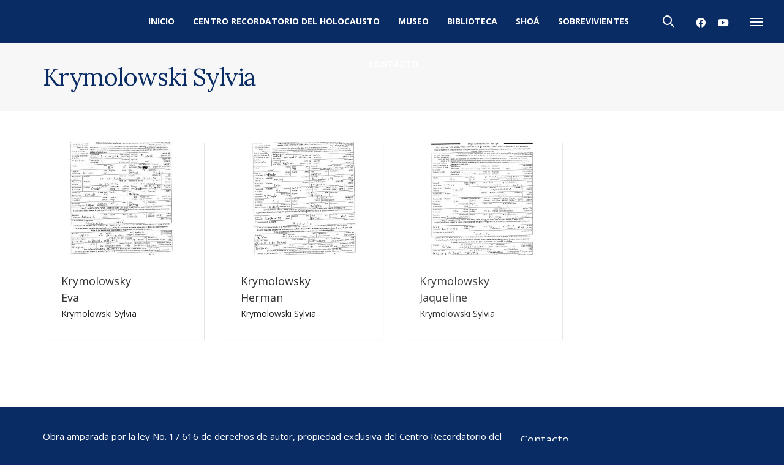

--- FILE ---
content_type: text/html; charset=UTF-8
request_url: http://centroshoa.org.uy/testigo/krymolowski-sylvia/
body_size: 135242
content:
<!DOCTYPE html>

<!--// OPEN HTML //-->
<html lang="es">

	<!--// OPEN HEAD //-->
	<head>
		
		<!-- Manually set render engine for Internet Explorer, prevent any plugin overrides -->
		<meta http-equiv="X-UA-Compatible" content="IE=EmulateIE10">
		
		
		
            <!--// SITE META //-->
            <meta charset="UTF-8"/>
                        	                <meta name="viewport" content="width=device-width, initial-scale=1.0, maximum-scale=1"/>
            
            <!--// PINGBACK & FAVICON //-->
            <link rel="pingback" href="http://centroshoa.org.uy/xmlrpc.php"/>

        <title>Krymolowski Sylvia &#8211; Centro Recordatorio del Holocausto de Uruguay</title>
    <script>function spbImageResizer_writeCookie(){the_cookie=document.cookie,the_cookie&&window.devicePixelRatio>=2&&(the_cookie="spb_image_resizer_pixel_ratio="+window.devicePixelRatio+";"+the_cookie,document.cookie=the_cookie)}spbImageResizer_writeCookie();</script>
    <script>function writeCookie(){the_cookie=document.cookie,the_cookie&&window.devicePixelRatio>=2&&(the_cookie="pixel_ratio="+window.devicePixelRatio+";"+the_cookie,document.cookie=the_cookie)}writeCookie();</script>
<meta name='robots' content='max-image-preview:large' />
<link rel='dns-prefetch' href='//fonts.googleapis.com' />
<link rel="alternate" type="application/rss+xml" title="Centro Recordatorio del Holocausto de Uruguay &raquo; Feed" href="http://centroshoa.org.uy/feed/" />
<link rel="alternate" type="application/rss+xml" title="Centro Recordatorio del Holocausto de Uruguay &raquo; Feed de los comentarios" href="http://centroshoa.org.uy/comments/feed/" />
<link rel="alternate" type="application/rss+xml" title="Centro Recordatorio del Holocausto de Uruguay &raquo; Krymolowski Sylvia Categoría Feed" href="http://centroshoa.org.uy/testigo/krymolowski-sylvia/feed/" />
<script type="text/javascript">
window._wpemojiSettings = {"baseUrl":"https:\/\/s.w.org\/images\/core\/emoji\/14.0.0\/72x72\/","ext":".png","svgUrl":"https:\/\/s.w.org\/images\/core\/emoji\/14.0.0\/svg\/","svgExt":".svg","source":{"concatemoji":"http:\/\/centroshoa.org.uy\/wp-includes\/js\/wp-emoji-release.min.js?ver=6.2.8"}};
/*! This file is auto-generated */
!function(e,a,t){var n,r,o,i=a.createElement("canvas"),p=i.getContext&&i.getContext("2d");function s(e,t){p.clearRect(0,0,i.width,i.height),p.fillText(e,0,0);e=i.toDataURL();return p.clearRect(0,0,i.width,i.height),p.fillText(t,0,0),e===i.toDataURL()}function c(e){var t=a.createElement("script");t.src=e,t.defer=t.type="text/javascript",a.getElementsByTagName("head")[0].appendChild(t)}for(o=Array("flag","emoji"),t.supports={everything:!0,everythingExceptFlag:!0},r=0;r<o.length;r++)t.supports[o[r]]=function(e){if(p&&p.fillText)switch(p.textBaseline="top",p.font="600 32px Arial",e){case"flag":return s("\ud83c\udff3\ufe0f\u200d\u26a7\ufe0f","\ud83c\udff3\ufe0f\u200b\u26a7\ufe0f")?!1:!s("\ud83c\uddfa\ud83c\uddf3","\ud83c\uddfa\u200b\ud83c\uddf3")&&!s("\ud83c\udff4\udb40\udc67\udb40\udc62\udb40\udc65\udb40\udc6e\udb40\udc67\udb40\udc7f","\ud83c\udff4\u200b\udb40\udc67\u200b\udb40\udc62\u200b\udb40\udc65\u200b\udb40\udc6e\u200b\udb40\udc67\u200b\udb40\udc7f");case"emoji":return!s("\ud83e\udef1\ud83c\udffb\u200d\ud83e\udef2\ud83c\udfff","\ud83e\udef1\ud83c\udffb\u200b\ud83e\udef2\ud83c\udfff")}return!1}(o[r]),t.supports.everything=t.supports.everything&&t.supports[o[r]],"flag"!==o[r]&&(t.supports.everythingExceptFlag=t.supports.everythingExceptFlag&&t.supports[o[r]]);t.supports.everythingExceptFlag=t.supports.everythingExceptFlag&&!t.supports.flag,t.DOMReady=!1,t.readyCallback=function(){t.DOMReady=!0},t.supports.everything||(n=function(){t.readyCallback()},a.addEventListener?(a.addEventListener("DOMContentLoaded",n,!1),e.addEventListener("load",n,!1)):(e.attachEvent("onload",n),a.attachEvent("onreadystatechange",function(){"complete"===a.readyState&&t.readyCallback()})),(e=t.source||{}).concatemoji?c(e.concatemoji):e.wpemoji&&e.twemoji&&(c(e.twemoji),c(e.wpemoji)))}(window,document,window._wpemojiSettings);
</script>
<style type="text/css">
img.wp-smiley,
img.emoji {
	display: inline !important;
	border: none !important;
	box-shadow: none !important;
	height: 1em !important;
	width: 1em !important;
	margin: 0 0.07em !important;
	vertical-align: -0.1em !important;
	background: none !important;
	padding: 0 !important;
}
</style>
	<link rel='stylesheet' id='wp-block-library-css' href='http://centroshoa.org.uy/wp-includes/css/dist/block-library/style.min.css?ver=6.2.8' type='text/css' media='all' />
<link rel='stylesheet' id='wc-blocks-vendors-style-css' href='http://centroshoa.org.uy/wp-content/plugins/woocommerce/packages/woocommerce-blocks/build/wc-blocks-vendors-style.css?ver=9.8.4' type='text/css' media='all' />
<link rel='stylesheet' id='wc-blocks-style-css' href='http://centroshoa.org.uy/wp-content/plugins/woocommerce/packages/woocommerce-blocks/build/wc-blocks-style.css?ver=9.8.4' type='text/css' media='all' />
<link rel='stylesheet' id='classic-theme-styles-css' href='http://centroshoa.org.uy/wp-includes/css/classic-themes.min.css?ver=6.2.8' type='text/css' media='all' />
<style id='global-styles-inline-css' type='text/css'>
body{--wp--preset--color--black: #000000;--wp--preset--color--cyan-bluish-gray: #abb8c3;--wp--preset--color--white: #ffffff;--wp--preset--color--pale-pink: #f78da7;--wp--preset--color--vivid-red: #cf2e2e;--wp--preset--color--luminous-vivid-orange: #ff6900;--wp--preset--color--luminous-vivid-amber: #fcb900;--wp--preset--color--light-green-cyan: #7bdcb5;--wp--preset--color--vivid-green-cyan: #00d084;--wp--preset--color--pale-cyan-blue: #8ed1fc;--wp--preset--color--vivid-cyan-blue: #0693e3;--wp--preset--color--vivid-purple: #9b51e0;--wp--preset--gradient--vivid-cyan-blue-to-vivid-purple: linear-gradient(135deg,rgba(6,147,227,1) 0%,rgb(155,81,224) 100%);--wp--preset--gradient--light-green-cyan-to-vivid-green-cyan: linear-gradient(135deg,rgb(122,220,180) 0%,rgb(0,208,130) 100%);--wp--preset--gradient--luminous-vivid-amber-to-luminous-vivid-orange: linear-gradient(135deg,rgba(252,185,0,1) 0%,rgba(255,105,0,1) 100%);--wp--preset--gradient--luminous-vivid-orange-to-vivid-red: linear-gradient(135deg,rgba(255,105,0,1) 0%,rgb(207,46,46) 100%);--wp--preset--gradient--very-light-gray-to-cyan-bluish-gray: linear-gradient(135deg,rgb(238,238,238) 0%,rgb(169,184,195) 100%);--wp--preset--gradient--cool-to-warm-spectrum: linear-gradient(135deg,rgb(74,234,220) 0%,rgb(151,120,209) 20%,rgb(207,42,186) 40%,rgb(238,44,130) 60%,rgb(251,105,98) 80%,rgb(254,248,76) 100%);--wp--preset--gradient--blush-light-purple: linear-gradient(135deg,rgb(255,206,236) 0%,rgb(152,150,240) 100%);--wp--preset--gradient--blush-bordeaux: linear-gradient(135deg,rgb(254,205,165) 0%,rgb(254,45,45) 50%,rgb(107,0,62) 100%);--wp--preset--gradient--luminous-dusk: linear-gradient(135deg,rgb(255,203,112) 0%,rgb(199,81,192) 50%,rgb(65,88,208) 100%);--wp--preset--gradient--pale-ocean: linear-gradient(135deg,rgb(255,245,203) 0%,rgb(182,227,212) 50%,rgb(51,167,181) 100%);--wp--preset--gradient--electric-grass: linear-gradient(135deg,rgb(202,248,128) 0%,rgb(113,206,126) 100%);--wp--preset--gradient--midnight: linear-gradient(135deg,rgb(2,3,129) 0%,rgb(40,116,252) 100%);--wp--preset--duotone--dark-grayscale: url('#wp-duotone-dark-grayscale');--wp--preset--duotone--grayscale: url('#wp-duotone-grayscale');--wp--preset--duotone--purple-yellow: url('#wp-duotone-purple-yellow');--wp--preset--duotone--blue-red: url('#wp-duotone-blue-red');--wp--preset--duotone--midnight: url('#wp-duotone-midnight');--wp--preset--duotone--magenta-yellow: url('#wp-duotone-magenta-yellow');--wp--preset--duotone--purple-green: url('#wp-duotone-purple-green');--wp--preset--duotone--blue-orange: url('#wp-duotone-blue-orange');--wp--preset--font-size--small: 13px;--wp--preset--font-size--medium: 20px;--wp--preset--font-size--large: 36px;--wp--preset--font-size--x-large: 42px;--wp--preset--spacing--20: 0.44rem;--wp--preset--spacing--30: 0.67rem;--wp--preset--spacing--40: 1rem;--wp--preset--spacing--50: 1.5rem;--wp--preset--spacing--60: 2.25rem;--wp--preset--spacing--70: 3.38rem;--wp--preset--spacing--80: 5.06rem;--wp--preset--shadow--natural: 6px 6px 9px rgba(0, 0, 0, 0.2);--wp--preset--shadow--deep: 12px 12px 50px rgba(0, 0, 0, 0.4);--wp--preset--shadow--sharp: 6px 6px 0px rgba(0, 0, 0, 0.2);--wp--preset--shadow--outlined: 6px 6px 0px -3px rgba(255, 255, 255, 1), 6px 6px rgba(0, 0, 0, 1);--wp--preset--shadow--crisp: 6px 6px 0px rgba(0, 0, 0, 1);}:where(.is-layout-flex){gap: 0.5em;}body .is-layout-flow > .alignleft{float: left;margin-inline-start: 0;margin-inline-end: 2em;}body .is-layout-flow > .alignright{float: right;margin-inline-start: 2em;margin-inline-end: 0;}body .is-layout-flow > .aligncenter{margin-left: auto !important;margin-right: auto !important;}body .is-layout-constrained > .alignleft{float: left;margin-inline-start: 0;margin-inline-end: 2em;}body .is-layout-constrained > .alignright{float: right;margin-inline-start: 2em;margin-inline-end: 0;}body .is-layout-constrained > .aligncenter{margin-left: auto !important;margin-right: auto !important;}body .is-layout-constrained > :where(:not(.alignleft):not(.alignright):not(.alignfull)){max-width: var(--wp--style--global--content-size);margin-left: auto !important;margin-right: auto !important;}body .is-layout-constrained > .alignwide{max-width: var(--wp--style--global--wide-size);}body .is-layout-flex{display: flex;}body .is-layout-flex{flex-wrap: wrap;align-items: center;}body .is-layout-flex > *{margin: 0;}:where(.wp-block-columns.is-layout-flex){gap: 2em;}.has-black-color{color: var(--wp--preset--color--black) !important;}.has-cyan-bluish-gray-color{color: var(--wp--preset--color--cyan-bluish-gray) !important;}.has-white-color{color: var(--wp--preset--color--white) !important;}.has-pale-pink-color{color: var(--wp--preset--color--pale-pink) !important;}.has-vivid-red-color{color: var(--wp--preset--color--vivid-red) !important;}.has-luminous-vivid-orange-color{color: var(--wp--preset--color--luminous-vivid-orange) !important;}.has-luminous-vivid-amber-color{color: var(--wp--preset--color--luminous-vivid-amber) !important;}.has-light-green-cyan-color{color: var(--wp--preset--color--light-green-cyan) !important;}.has-vivid-green-cyan-color{color: var(--wp--preset--color--vivid-green-cyan) !important;}.has-pale-cyan-blue-color{color: var(--wp--preset--color--pale-cyan-blue) !important;}.has-vivid-cyan-blue-color{color: var(--wp--preset--color--vivid-cyan-blue) !important;}.has-vivid-purple-color{color: var(--wp--preset--color--vivid-purple) !important;}.has-black-background-color{background-color: var(--wp--preset--color--black) !important;}.has-cyan-bluish-gray-background-color{background-color: var(--wp--preset--color--cyan-bluish-gray) !important;}.has-white-background-color{background-color: var(--wp--preset--color--white) !important;}.has-pale-pink-background-color{background-color: var(--wp--preset--color--pale-pink) !important;}.has-vivid-red-background-color{background-color: var(--wp--preset--color--vivid-red) !important;}.has-luminous-vivid-orange-background-color{background-color: var(--wp--preset--color--luminous-vivid-orange) !important;}.has-luminous-vivid-amber-background-color{background-color: var(--wp--preset--color--luminous-vivid-amber) !important;}.has-light-green-cyan-background-color{background-color: var(--wp--preset--color--light-green-cyan) !important;}.has-vivid-green-cyan-background-color{background-color: var(--wp--preset--color--vivid-green-cyan) !important;}.has-pale-cyan-blue-background-color{background-color: var(--wp--preset--color--pale-cyan-blue) !important;}.has-vivid-cyan-blue-background-color{background-color: var(--wp--preset--color--vivid-cyan-blue) !important;}.has-vivid-purple-background-color{background-color: var(--wp--preset--color--vivid-purple) !important;}.has-black-border-color{border-color: var(--wp--preset--color--black) !important;}.has-cyan-bluish-gray-border-color{border-color: var(--wp--preset--color--cyan-bluish-gray) !important;}.has-white-border-color{border-color: var(--wp--preset--color--white) !important;}.has-pale-pink-border-color{border-color: var(--wp--preset--color--pale-pink) !important;}.has-vivid-red-border-color{border-color: var(--wp--preset--color--vivid-red) !important;}.has-luminous-vivid-orange-border-color{border-color: var(--wp--preset--color--luminous-vivid-orange) !important;}.has-luminous-vivid-amber-border-color{border-color: var(--wp--preset--color--luminous-vivid-amber) !important;}.has-light-green-cyan-border-color{border-color: var(--wp--preset--color--light-green-cyan) !important;}.has-vivid-green-cyan-border-color{border-color: var(--wp--preset--color--vivid-green-cyan) !important;}.has-pale-cyan-blue-border-color{border-color: var(--wp--preset--color--pale-cyan-blue) !important;}.has-vivid-cyan-blue-border-color{border-color: var(--wp--preset--color--vivid-cyan-blue) !important;}.has-vivid-purple-border-color{border-color: var(--wp--preset--color--vivid-purple) !important;}.has-vivid-cyan-blue-to-vivid-purple-gradient-background{background: var(--wp--preset--gradient--vivid-cyan-blue-to-vivid-purple) !important;}.has-light-green-cyan-to-vivid-green-cyan-gradient-background{background: var(--wp--preset--gradient--light-green-cyan-to-vivid-green-cyan) !important;}.has-luminous-vivid-amber-to-luminous-vivid-orange-gradient-background{background: var(--wp--preset--gradient--luminous-vivid-amber-to-luminous-vivid-orange) !important;}.has-luminous-vivid-orange-to-vivid-red-gradient-background{background: var(--wp--preset--gradient--luminous-vivid-orange-to-vivid-red) !important;}.has-very-light-gray-to-cyan-bluish-gray-gradient-background{background: var(--wp--preset--gradient--very-light-gray-to-cyan-bluish-gray) !important;}.has-cool-to-warm-spectrum-gradient-background{background: var(--wp--preset--gradient--cool-to-warm-spectrum) !important;}.has-blush-light-purple-gradient-background{background: var(--wp--preset--gradient--blush-light-purple) !important;}.has-blush-bordeaux-gradient-background{background: var(--wp--preset--gradient--blush-bordeaux) !important;}.has-luminous-dusk-gradient-background{background: var(--wp--preset--gradient--luminous-dusk) !important;}.has-pale-ocean-gradient-background{background: var(--wp--preset--gradient--pale-ocean) !important;}.has-electric-grass-gradient-background{background: var(--wp--preset--gradient--electric-grass) !important;}.has-midnight-gradient-background{background: var(--wp--preset--gradient--midnight) !important;}.has-small-font-size{font-size: var(--wp--preset--font-size--small) !important;}.has-medium-font-size{font-size: var(--wp--preset--font-size--medium) !important;}.has-large-font-size{font-size: var(--wp--preset--font-size--large) !important;}.has-x-large-font-size{font-size: var(--wp--preset--font-size--x-large) !important;}
.wp-block-navigation a:where(:not(.wp-element-button)){color: inherit;}
:where(.wp-block-columns.is-layout-flex){gap: 2em;}
.wp-block-pullquote{font-size: 1.5em;line-height: 1.6;}
</style>
<link rel='stylesheet' id='contact-form-7-css' href='http://centroshoa.org.uy/wp-content/plugins/contact-form-7/includes/css/styles.css?ver=5.7.5.1' type='text/css' media='all' />
<link rel='stylesheet' id='spb-frontend-css' href='http://centroshoa.org.uy/wp-content/plugins/swift-framework/includes/page-builder/frontend-assets/css/spb-styles.css' type='text/css' media='all' />
<link rel='stylesheet' id='swift-slider-min-css' href='http://centroshoa.org.uy/wp-content/plugins/swift-framework/includes/swift-slider/assets/css/swift-slider.min.css' type='text/css' media='all' />
<link rel='stylesheet' id='woocommerce-layout-css' href='http://centroshoa.org.uy/wp-content/plugins/woocommerce/assets/css/woocommerce-layout.css?ver=7.6.0' type='text/css' media='all' />
<link rel='stylesheet' id='woocommerce-smallscreen-css' href='http://centroshoa.org.uy/wp-content/plugins/woocommerce/assets/css/woocommerce-smallscreen.css?ver=7.6.0' type='text/css' media='only screen and (max-width: 768px)' />
<link rel='stylesheet' id='woocommerce-general-css' href='http://centroshoa.org.uy/wp-content/plugins/woocommerce/assets/css/woocommerce.css?ver=7.6.0' type='text/css' media='all' />
<style id='woocommerce-inline-inline-css' type='text/css'>
.woocommerce form .form-row .required { visibility: visible; }
</style>
<link rel='stylesheet' id='atelier-parent-style-css' href='http://centroshoa.org.uy/wp-content/themes/atelier/style.css?ver=6.2.8' type='text/css' media='all' />
<link rel='stylesheet' id='bootstrap-css' href='http://centroshoa.org.uy/wp-content/themes/atelier/css/bootstrap.min.css?ver=3.3.5' type='text/css' media='all' />
<link rel='stylesheet' id='font-awesome-v5-css' href='http://centroshoa.org.uy/wp-content/themes/atelier/css/font-awesome.min.css?ver=5.10.1' type='text/css' media='all' />
<link rel='stylesheet' id='font-awesome-v4shims-css' href='http://centroshoa.org.uy/wp-content/themes/atelier/css/v4-shims.min.css' type='text/css' media='all' />
<link rel='stylesheet' id='sf-main-css' href='http://centroshoa.org.uy/wp-content/themes/atelier/css/main.css' type='text/css' media='all' />
<link rel='stylesheet' id='sf-woocommerce-css' href='http://centroshoa.org.uy/wp-content/themes/atelier/css/sf-woocommerce.css' type='text/css' media='all' />
<link rel='stylesheet' id='sf-responsive-css' href='http://centroshoa.org.uy/wp-content/themes/atelier/css/responsive.css' type='text/css' media='all' />
<link rel='stylesheet' id='atelier-style-css' href='http://centroshoa.org.uy/wp-content/themes/atelier-child/style.css' type='text/css' media='all' />
<link rel='stylesheet' id='redux-google-fonts-sf_atelier_options-css' href='http://fonts.googleapis.com/css?family=Lato%3A100%2C300%2C400%2C700%2C900%2C100italic%2C300italic%2C400italic%2C700italic%2C900italic%7COpen+Sans%3A300%2C400%2C500%2C600%2C700%2C800%2C300italic%2C400italic%2C500italic%2C600italic%2C700italic%2C800italic%7CLora%3A400%2C500%2C600%2C700%2C400italic%2C500italic%2C600italic%2C700italic&#038;subset=latin&#038;ver=1590717505' type='text/css' media='all' />
<script type='text/javascript' src='http://centroshoa.org.uy/wp-includes/js/jquery/jquery.min.js?ver=3.6.4' id='jquery-core-js'></script>
<script type='text/javascript' src='http://centroshoa.org.uy/wp-includes/js/jquery/jquery-migrate.min.js?ver=3.4.0' id='jquery-migrate-js'></script>
<script type='text/javascript' src='http://centroshoa.org.uy/wp-content/plugins/swift-framework/public/js/lib/imagesloaded.pkgd.min.js' id='imagesLoaded-js'></script>
<script type='text/javascript' src='http://centroshoa.org.uy/wp-content/plugins/swift-framework/public/js/lib/jquery.viewports.min.js' id='jquery-viewports-js'></script>
<link rel="https://api.w.org/" href="http://centroshoa.org.uy/wp-json/" /><link rel="alternate" type="application/json" href="http://centroshoa.org.uy/wp-json/wp/v2/product_cat/232" /><link rel="EditURI" type="application/rsd+xml" title="RSD" href="http://centroshoa.org.uy/xmlrpc.php?rsd" />
<link rel="wlwmanifest" type="application/wlwmanifest+xml" href="http://centroshoa.org.uy/wp-includes/wlwmanifest.xml" />
<meta name="generator" content="WordPress 6.2.8" />
<meta name="generator" content="WooCommerce 7.6.0" />
			<script type="text/javascript">
			var ajaxurl = 'http://centroshoa.org.uy/wp-admin/admin-ajax.php';
			</script>
				<noscript><style>.woocommerce-product-gallery{ opacity: 1 !important; }</style></noscript>
	<style type="text/css">.recentcomments a{display:inline !important;padding:0 !important;margin:0 !important;}</style><style type="text/css">
@font-face {
						font-family: 'si-shop-three';
						src:url('http://centroshoa.org.uy/wp-content/themes/atelier/css/font/si-shop-three.eot?-7oeevn');
						src:url('http://centroshoa.org.uy/wp-content/themes/atelier/css/font/si-shop-three.eot?#iefix-7oeevn') format('embedded-opentype'),
							url('http://centroshoa.org.uy/wp-content/themes/atelier/css/font/si-shop-three.woff?-7oeevn') format('woff'),
							url('http://centroshoa.org.uy/wp-content/themes/atelier/css/font/si-shop-three.ttf?-7oeevn') format('truetype'),
							url('http://centroshoa.org.uy/wp-content/themes/atelier/css/font/si-shop-three.svg?-7oeevn#atelier') format('svg');
						font-weight: normal;
						font-style: normal;
					}
					.sf-icon-cart, .sf-icon-add-to-cart, .sf-icon-variable-options, .sf-icon-soldout {
						font-family: 'si-shop-three'!important;
					}
					.sf-icon-variable-options:before {
						content: '\e600';
					}
					.sf-icon-cart:before {
						content: '\e601';
					}
					.sf-icon-add-to-cart:before {
						content: '\e602';
					}
					.sf-icon-soldout:before {
						content: '\e603';
					}
					.shopping-bag-item > a > span.num-items {
						margin-top: -20px;
						right: 1px;
					}
					#mobile-menu ul li.shopping-bag-item > a span.num-items {
					  right: 21px;
					}
					.mobile-header-opts > nav {
						vertical-align: 0;
					}
					::selection, ::-moz-selection {background-color: #ca9700; color: #fff;}.accent-bg, .funded-bar .bar {background-color:#ca9700;}.accent {color:#ca9700;}span.highlighted, span.dropcap4, .loved-item:hover .loved-count, .flickr-widget li, .portfolio-grid li, figcaption .product-added, .woocommerce .widget_layered_nav ul li.chosen small.count, .woocommerce .widget_layered_nav_filters ul li a, .sticky-post-icon, .fw-video-close:hover {background-color: #ca9700!important; color: #ffffff!important;}a:hover, a:focus, #sidebar a:hover, .pagination-wrap a:hover, .carousel-nav a:hover, .portfolio-pagination div:hover > i, #footer a:hover, .beam-me-up a:hover span, .portfolio-item .portfolio-item-permalink, .read-more-link, .blog-item .read-more, .blog-item-details a:hover, .author-link, span.dropcap2, .spb_divider.go_to_top a, .item-link:hover, #header-translation p a, #breadcrumbs a:hover, .ui-widget-content a:hover, .yith-wcwl-add-button a:hover, #product-img-slider li a.zoom:hover, .woocommerce .star-rating span, #jckqv .woocommerce-product-rating .star-rating span:before, .article-body-wrap .share-links a:hover, ul.member-contact li a:hover, .bag-product a.remove:hover, .bag-product-title a:hover, #back-to-top:hover,  ul.member-contact li a:hover, .fw-video-link-image:hover i, .ajax-search-results .all-results:hover, .search-result h5 a:hover .ui-state-default a:hover, .fw-video-link-icon:hover {color: #ca9700;}.carousel-wrap > a:hover,  .woocommerce p.stars a.active:after,  .woocommerce p.stars a:hover:after {color: #ca9700!important;}.read-more i:before, .read-more em:before {color: #ca9700;}textarea:focus, input:focus, input[type="text"]:focus, input[type="email"]:focus, textarea:focus, .bypostauthor .comment-wrap .comment-avatar,.search-form input:focus, .wpcf7 input:focus, .wpcf7 textarea:focus, .ginput_container input:focus, .ginput_container textarea:focus, .mymail-form input:focus, .mymail-form textarea:focus, input[type="tel"]:focus, input[type="number"]:focus {border-color: #ca9700!important;}nav .menu ul li:first-child:after,.navigation a:hover > .nav-text, .returning-customer a:hover {border-bottom-color: #ca9700;}nav .menu ul ul li:first-child:after {border-right-color: #ca9700;}.spb_impact_text .spb_call_text {border-left-color: #ca9700;}.spb_impact_text .spb_button span {color: #fff;}a[rel="tooltip"], ul.member-contact li a, a.text-link, .tags-wrap .tags a, .logged-in-as a, .comment-meta-actions .edit-link, .comment-meta-actions .comment-reply, .read-more {border-color: #444444;}.super-search-go {border-color: #ca9700!important;}.super-search-go:hover {background: #ca9700!important;border-color: #ca9700!important;}.owl-pagination .owl-page span {background-color: #e4e4e4;}.owl-pagination .owl-page::after {background-color: #ca9700;}.owl-pagination .owl-page:hover span, .owl-pagination .owl-page.active a {background-color: #222222;}body.header-below-slider .home-slider-wrap #slider-continue:hover {border-color: #ca9700;}body.header-below-slider .home-slider-wrap #slider-continue:hover i {color: #ca9700;}#one-page-nav li a:hover > i {background: #ca9700;}#one-page-nav li.selected a:hover > i {border-color: #ca9700;}#one-page-nav li .hover-caption {background: #ca9700; color: #ffffff;}#one-page-nav li .hover-caption:after {border-left-color: #ca9700;}.love-it:hover > svg .stroke {stroke: #ca9700!important;}.love-it:hover > svg .fill {fill: #ca9700!important;}.side-details .love-it > svg .stroke {stroke: #e4e4e4;}.side-details .love-it > svg .fill {fill: #e4e4e4;}.side-details .comments-wrapper > svg .stroke {stroke: #e4e4e4;}.side-details .comments-wrapper > svg .fill {fill: #e4e4e4;}.comments-wrapper a:hover > svg .stroke {stroke: #ca9700!important;}.comments-wrapper a:hover span, .love-it:hover span.love-count {color: #ca9700!important;}.circle-bar .spinner > div {border-top-color: #ca9700;border-right-color: #ca9700;}#sf-home-preloader, #site-loading {background-color: #ffffff;}.loading-bar-transition .pace .pace-progress {background-color: #ca9700;}.spinner .circle-bar {border-left-color:#e4e4e4;border-bottom-color:#e4e4e4;border-right-color:#ca9700;border-top-color:#ca9700;}.orbit-bars .spinner > div:before {border-top-color:#ca9700;border-bottom-color:#ca9700;}.orbit-bars .spinner > div:after {background-color: #e4e4e4;}body, .layout-fullwidth #container {background-color: #0a2c64;}#main-container, .tm-toggle-button-wrap a {background-color: #ffffff;}.tabbed-heading-wrap .heading-text {background-color: #ffffff;}.single-product.page-heading-fancy .product-main {background-color: #ffffff;}.spb-row-container[data-top-style="slant-ltr"]:before, .spb-row-container[data-top-style="slant-rtl"]:before, .spb-row-container[data-bottom-style="slant-ltr"]:after, .spb-row-container[data-bottom-style="slant-rtr"]:after {background-color: #ffffff;}a, .ui-widget-content a, #respond .form-submit input[type=submit] {color: #444444;}a:hover, a:focus {color: #999999;}ul.bar-styling li:not(.selected) > a:hover, ul.bar-styling li > .comments-likes:hover {color: #ffffff;background: #ca9700;border-color: #ca9700;}ul.bar-styling li > .comments-likes:hover * {color: #ffffff!important;}ul.bar-styling li > a, ul.bar-styling li > div, ul.page-numbers li > a, ul.page-numbers li > span, .curved-bar-styling, ul.bar-styling li > form input, .spb_directory_filter_below {border-color: #e4e4e4;}ul.bar-styling li > a, ul.bar-styling li > span, ul.bar-styling li > div, ul.bar-styling li > form input {background-color: #ffffff;}.pagination-wrap {border-color: #e4e4e4;}.pagination-wrap ul li a {border-color: transparent;}ul.page-numbers li > a:hover, ul.page-numbers li > span.current, .pagination-wrap ul li > a:hover, .pagination-wrap ul li span.current {border-color: #e4e4e4!important;color: #222222!important;}input[type="text"], input[type="email"], input[type="password"], textarea, select, .wpcf7 input[type="text"], .wpcf7 input[type="email"], .wpcf7 textarea, .wpcf7 select, .ginput_container input[type="text"], .ginput_container input[type="email"], .ginput_container textarea, .ginput_container select, .mymail-form input[type="text"], .mymail-form input[type="email"], .mymail-form textarea, .mymail-form select, input[type="date"], input[type="tel"], input.input-text, input[type="number"], .select2-container .select2-choice {border-color: #e4e4e4;background-color: #f7f7f7;color:#222222;}.select2-container .select2-choice>.select2-chosen {color:#222222!important;}::-webkit-input-placeholder {color:#222222!important;}:-moz-placeholder {color:#222222!important;}::-moz-placeholder {color:#222222!important;}:-ms-input-placeholder {color:#222222!important;}input[type=submit], button[type=submit], input[type="file"], select, .wpcf7 input.wpcf7-submit[type=submit] {border-color: #e4e4e4;color: #222222;}input[type=submit]:hover, button[type=submit]:hover, .wpcf7 input.wpcf7-submit[type=submit]:hover, .gform_wrapper input[type=submit]:hover, .mymail-form input[type=submit]:hover {background: #222222;border-color: #222222; color: #ffffff;}.modal-header {background: #f3f0e9;}.modal-content {background: #ffffff;}.modal-header h3, .modal-header .close {color: #222222;}.modal-header .close:hover {color: #ca9700;}.recent-post .post-details, .portfolio-item h5.portfolio-subtitle, .search-item-content time, .search-item-content span, .portfolio-details-wrap .date {color: #222222;}ul.bar-styling li.facebook > a:hover {color: #fff!important;background: #3b5998;border-color: #3b5998;}ul.bar-styling li.twitter > a:hover {color: #fff!important;background: #4099FF;border-color: #4099FF;}ul.bar-styling li.google-plus > a:hover {color: #fff!important;background: #d34836;border-color: #d34836;}ul.bar-styling li.pinterest > a:hover {color: #fff!important;background: #cb2027;border-color: #cb2027;}#top-bar {background: #ffffff; border-bottom-color: #e3e3e3;}#top-bar .tb-text {color: #222222;}#top-bar .tb-text > a, #top-bar nav .menu > li > a {color: #666666;}#top-bar .menu li {border-left-color: #e3e3e3; border-right-color: #e3e3e3;}#top-bar .menu > li > a, #top-bar .menu > li.parent:after {color: #666666;}#top-bar .menu > li:hover > a, #top-bar a:hover {color: #fe504f!important;}.header-wrap, .vertical-header .header-wrap #header-section {background-color:transparent;}.vertical-header #container .header-wrap {-moz-box-shadow: none;-webkit-box-shadow: none;box-shadow: none;}#sf-header-banner {background-color:#fff; border-bottom: 2px solid#e3e3e3;}#sf-header-banner {color:#222;}#sf-header-banner a {color:#333;}#sf-header-banner a:hover {color:#1dc6df;}.header-left, .header-right, .vertical-menu-bottom .copyright {color: #ffffff;}.header-left a, .header-right a, .vertical-menu-bottom .copyright a, #header .header-left ul.menu > li > a.header-search-link-alt, #header .header-right ul.menu > li > a.header-search-link, #header .header-right ul.menu > li > a.header-search-link-alt {color: #ffffff;}.header-left a:hover, .header-right a:hover, .vertical-menu-bottom .copyright a:hover {color: #ca9700;}#header .header-left ul.menu > li:hover > a.header-search-link-alt, #header .header-right ul.menu > li:hover > a.header-search-link-alt {color: #ca9700!important;}#header-search a:hover, .super-search-close:hover {color: #ca9700;}.sf-super-search {background-color: #222222;}.sf-super-search .search-options .ss-dropdown ul {background-color: #ca9700;}.sf-super-search .search-options .ss-dropdown ul li a {color: #ffffff;}.sf-super-search .search-options .ss-dropdown ul li a:hover {color: #222222;}.sf-super-search .search-options .ss-dropdown > span, .sf-super-search .search-options input {color: #ca9700; border-bottom-color: #ca9700;}.sf-super-search .search-options .ss-dropdown ul li .fa-check {color: #222222;}.sf-super-search-go:hover, .sf-super-search-close:hover { background-color: #ca9700; border-color: #ca9700; color: #ffffff;}.header-languages .current-language {color: #000000;}#header-section #main-nav {border-top-color: #f0f0f0;}.ajax-search-wrap {background-color:#0a2c64}.ajax-search-wrap, .ajax-search-results, .search-result-pt .search-result, .vertical-header .ajax-search-results {border-color: #f0f0f0;}.page-content {border-bottom-color: #e4e4e4;}.ajax-search-wrap input[type="text"], .search-result-pt h6, .no-search-results h6, .search-result h5 a, .no-search-results p {color: #ffffff;}.search-item-content time {color: #f0f0f0;}.header-wrap, #header-section .is-sticky .sticky-header, #header-section.header-5 #header, #header .header-right .aux-item, #header .header-left .aux-item {border-color: transparent!important;}.header-left .aux-item, .header-right .aux-item {padding-left: 10px;padding-right: 10px;}.aux-item .std-menu.cart-wishlist {margin-left: 0; margin-right: 0;}#header .aux-item .std-menu li.shopping-bag-item > a {padding-left: 0;}.header-left .aux-item, .header-right .aux-item {border-color: #e4e4e4!important;}#contact-slideout {background: #ffffff;}#mobile-top-text, #mobile-header {background-color: #0b4284;border-bottom-color:#e4e4e4;}#mobile-top-text, #mobile-logo h1 {color: #ffffff;}#mobile-top-text a, #mobile-header a {color: #ffffff;}#mobile-header a {color: #ffffff;}#mobile-header a.mobile-menu-link span.menu-bars, #mobile-header a.mobile-menu-link span.menu-bars:before, #mobile-header a.mobile-menu-link span.menu-bars:after {background-color: #ffffff;}#mobile-header a.mobile-menu-link:hover span.menu-bars, #mobile-header a.mobile-menu-link:hover span.menu-bars:before, #mobile-header a.mobile-menu-link:hover span.menu-bars:after {background-color: #ca9700;}#mobile-menu-wrap, #mobile-cart-wrap {background-color: #0a2c64;color: #e4e4e4;}.mobile-search-form input[type="text"] {color: #e4e4e4;border-bottom-color: #444;}.mobile-search-form ::-webkit-input-placeholder {color: #e4e4e4!important;}.mobile-search-form :-moz-placeholder {color: #e4e4e4!important;}.mobile-search-form ::-moz-placeholder {color: #e4e4e4!important;}.mobile-search-form :-ms-input-placeholder {color: #e4e4e4!important;}#mobile-menu-wrap a, #mobile-cart-wrap a:not(.sf-button), #mobile-menu-wrap .shopping-bag-item a > span.num-items {color: #fff;}#mobile-menu-wrap .bag-buttons a.sf-button.bag-button {color: #fff!important;}.shop-icon-fill #mobile-menu-wrap .shopping-bag-item a > span.num-items {color: #0a2c64!important;}#mobile-menu-wrap a:hover, #mobile-cart-wrap a:not(.sf-button):hover,  #mobile-menu ul li:hover > a {color: #fe504f!important;}#mobile-menu-wrap .bag-buttons a.wishlist-button {color: #fff!important;}#mobile-menu ul li.parent > a:after {color: #e4e4e4;}#mobile-cart-wrap .shopping-bag-item > a.cart-contents, #mobile-cart-wrap .bag-product, #mobile-cart-wrap .bag-empty {border-bottom-color: #444;}#mobile-menu ul li, .mobile-cart-menu li, .mobile-cart-menu .bag-header, .mobile-cart-menu .bag-product, .mobile-cart-menu .bag-empty {border-color: #444;}a.mobile-menu-link span, a.mobile-menu-link span:before, a.mobile-menu-link span:after {background: #fff;}a.mobile-menu-link:hover span, a.mobile-menu-link:hover span:before, a.mobile-menu-link:hover span:after {background: #fe504f;}#mobile-cart-wrap .bag-buttons > a.bag-button {color: #fff!important;border-color: #fff;}#mobile-cart-wrap .bag-product a.remove {color: #fff!important;}#mobile-cart-wrap .bag-product a.remove:hover {color: #fe504f!important;}#logo.has-img, .header-left, .header-right {height:30px;}#mobile-logo {max-height:30px;}#mobile-logo.has-img img {max-height:30px;}.full-center #logo.has-img a > img {max-height: 70px;width: auto;}.header-left, .header-right {line-height:30px;}.minimal-checkout-return a {height:30px;line-height:30px;padding: 0;}#logo.has-img a > img {padding: 20px 0;}.header-2 #logo.has-img img {max-height:30px;}#logo.has-img img {max-height:30px;}.full-header-stick #header, .full-header-stick #logo, .full-header-stick .header-left, .full-header-stick .header-right {height:70px;line-height:70px;}.full-center #main-navigation ul.menu > li > a, .full-center .header-right ul.menu > li > a, .full-center nav.float-alt-menu ul.menu > li > a, .full-center .header-right div.text, .full-center #header .aux-item ul.social-icons li {height:70px;line-height:70px;}.full-center #header, .full-center .float-menu, .header-split .float-menu {height:70px;}.full-center nav li.menu-item.sf-mega-menu > ul.sub-menu, .full-center .ajax-search-wrap {top:70px!important;}.browser-ff #logo a {height:70px;}.full-center #logo {max-height:70px;}.header-6 .header-left, .header-6 .header-right, .header-6 #logo.has-img {height:70px;line-height:70px;}.header-6 #logo.has-img a > img {padding: 0;}#main-nav, .header-wrap[class*="page-header-naked"] #header-section .is-sticky #main-nav, .header-wrap #header-section .is-sticky #header.sticky-header, .header-wrap #header-section.header-5 #header, .header-wrap[class*="page-header-naked"] #header .is-sticky .sticky-header, .header-wrap[class*="page-header-naked"] #header-section.header-5 #header .is-sticky .sticky-header {background-color: #0a2c64;}#main-nav {border-color: #f0f0f0;border-top-style: none;}.show-menu {background-color: #222222;color: #ffffff;}nav .menu > li:before {background: #07c1b6;}nav .menu .sub-menu .parent > a:after {border-left-color: #07c1b6;}nav .menu ul.sub-menu, li.menu-item.sf-mega-menu > ul.sub-menu > div {background-color: #FFFFFF;}nav .menu ul.sub-menu li {border-top-color: #f0f0f0;border-top-style: none;}li.menu-item.sf-mega-menu > ul.sub-menu > li {border-top-color: #f0f0f0;border-top-style: none;}li.menu-item.sf-mega-menu > ul.sub-menu > li {border-left-color: #f0f0f0;border-left-style: none;}#main-nav {border-width: 0;}nav .menu > li.menu-item > a, nav.std-menu .menu > li > a {color: #ffffff;}#main-nav ul.menu > li, #main-nav ul.menu > li:first-child, #main-nav ul.menu > li:first-child, .full-center nav#main-navigation ul.menu > li, .full-center nav#main-navigation ul.menu > li:first-child, .full-center #header nav.float-alt-menu ul.menu > li {border-color: #f0f0f0;}nav ul.menu > li.menu-item.sf-menu-item-btn > a {border-color: #ffffff;background-color: #ffffff;color: #ca9700;}nav ul.menu > li.menu-item.sf-menu-item-btn:hover > a {border-color: #ca9700; background-color: #ca9700; color: #ffffff!important;}#main-nav ul.menu > li, .full-center nav#main-navigation ul.menu > li, .full-center nav.float-alt-menu ul.menu > li, .full-center #header nav.float-alt-menu ul.menu > li {border-width: 0!important;}.full-center nav#main-navigation ul.menu > li:first-child {border-width: 0;margin-left: -15px;}#main-nav .menu-right {right: -5px;}nav .menu > li.menu-item:hover > a, nav.std-menu .menu > li:hover > a {color: #ca9700!important;}nav .menu > li.current-menu-ancestor > a, nav .menu > li.current-menu-item > a, nav .menu > li.current-scroll-item > a, #mobile-menu .menu ul li.current-menu-item > a {color: #ca9700;}.shopping-bag-item a > span.num-items {border-color: #ffffff;}.shop-icon-fill .shopping-bag-item > a > i {color: inherit;}.shop-icon-fill .shopping-bag-item a > span.num-items, .shop-icon-fill .shopping-bag-item:hover a > span.num-items {color: #0b4284!important;}.shop-icon-fill .shopping-bag-item:hover > a > i {color: inherit;}.header-left ul.sub-menu > li > a:hover, .header-right ul.sub-menu > li > a:hover {color: #ca9700;}.shopping-bag-item a > span.num-items:after {border-color: #ca9700;}.shopping-bag-item:hover a > span.num-items {border-color: #ca9700!important; color: #ca9700!important;}.shopping-bag-item:hover a > span.num-items:after {border-color: #ca9700!important;}.page-header-naked-light .sticky-wrapper:not(.is-sticky) .shopping-bag-item:hover a > span.num-items, .page-header-naked-dark .sticky-wrapper:not(.is-sticky) .shopping-bag-item:hover a > span.num-items {color: #0b4284}.page-header-naked-light .sticky-wrapper:not(.is-sticky) .shopping-bag-item:hover a > span.num-items:after, .page-header-naked-dark .sticky-wrapper:not(.is-sticky) .shopping-bag-item:hover a > span.num-items:after {border-color: #ca9700;}nav .menu ul.sub-menu li.menu-item > a, nav .menu ul.sub-menu li > span, nav.std-menu ul.sub-menu {color: #666666;}.bag-buttons a.bag-button, .bag-buttons a.wishlist-button {color: #666666!important;}.bag-product a.remove, .woocommerce .bag-product a.remove {color: #666666!important;}.bag-product a.remove:hover, .woocommerce .bag-product a.remove:hover {color: #ca9700!important;}nav .menu ul.sub-menu li.menu-item:hover > a, .bag-product a.remove:hover {color: #000000!important;}nav .menu li.parent > a:after, nav .menu li.parent > a:after:hover, .ajax-search-wrap:after {color: #ffffff;}nav .menu ul.sub-menu li.current-menu-ancestor > a, nav .menu ul.sub-menu li.current-menu-item > a {color: #000000!important;}#main-nav .header-right ul.menu > li, .wishlist-item {border-left-color: #f0f0f0;}.bag-header, .bag-product, .bag-empty, .wishlist-empty {border-color: #f0f0f0;}.bag-buttons a.checkout-button, .bag-buttons a.create-account-button, .woocommerce input.button.alt, .woocommerce .alt-button, .woocommerce button.button.alt {background: #ca9700; color: #ffffff;}.woocommerce .button.update-cart-button:hover {background: #ca9700; color: #ffffff;}.woocommerce input.button.alt:hover, .woocommerce .alt-button:hover, .woocommerce button.button.alt:hover {background: #ca9700; color: #ffffff;}.shopping-bag:before, nav .menu ul.sub-menu li:first-child:before {border-bottom-color: #07c1b6;}.page-header-naked-light .sticky-wrapper:not(.is-sticky) a.menu-bars-link:hover span, .page-header-naked-light .sticky-wrapper:not(.is-sticky) a.menu-bars-link:hover span:before, .page-header-naked-light .sticky-wrapper:not(.is-sticky) a.menu-bars-link:hover span:after, .page-header-naked-dark .sticky-wrapper:not(.is-sticky) a.menu-bars-link:hover span, .page-header-naked-dark .sticky-wrapper:not(.is-sticky) a.menu-bars-link:hover span:before, .page-header-naked-dark .sticky-wrapper:not(.is-sticky) a.menu-bars-link:hover span:after {background: #ca9700;}a.menu-bars-link span, a.menu-bars-link span:before, a.menu-bars-link span:after {background: #ffffff;}a.menu-bars-link:hover span, a.menu-bars-link:hover span:before, a.menu-bars-link:hover span:after {background: #ca9700;}.overlay-menu-open .header-wrap {background-color: #0b4284;}.overlay-menu-open .header-wrap #header {background-color: transparent!important;}.overlay-menu-open #logo h1, .overlay-menu-open .header-left, .overlay-menu-open .header-right, .overlay-menu-open .header-left a, .overlay-menu-open .header-right a {color: #000000!important;}#overlay-menu nav li.menu-item > a, .overlay-menu-open a.menu-bars-link, #overlay-menu .fs-overlay-close {color: #000000;}.overlay-menu-open a.menu-bars-link span:before, .overlay-menu-open a.menu-bars-link span:after {background: #000000!important;}.fs-supersearch-open .fs-supersearch-link, .fs-search-open .fs-header-search-link {color: #000000!important;}#overlay-menu {background-color: #0a2c64;}#overlay-menu, #fullscreen-search, #fullscreen-supersearch {background-color: rgba(10,44,100, 0.95);}#overlay-menu nav li:hover > a {color: #0a2c64!important;}#fullscreen-supersearch .sf-super-search {color: #666666!important;}#fullscreen-supersearch .sf-super-search .search-options .ss-dropdown > span, #fullscreen-supersearch .sf-super-search .search-options input {color: #000000!important;}#fullscreen-supersearch .sf-super-search .search-options .ss-dropdown > span:hover, #fullscreen-supersearch .sf-super-search .search-options input:hover {color: #0a2c64!important;}#fullscreen-supersearch .sf-super-search .search-go a.sf-button {background-color: #ca9700!important;}#fullscreen-supersearch .sf-super-search .search-go a.sf-button:hover {background-color: #222222!important;border-color: #222222!important;color: #ffffff!important;}#fullscreen-search .fs-overlay-close, #fullscreen-search .search-wrap .title, .fs-search-bar, .fs-search-bar input#fs-search-input, #fullscreen-search .search-result-pt h3 {color: #666666;}#fullscreen-search ::-webkit-input-placeholder {color: #666666!important;}#fullscreen-search :-moz-placeholder {color: #666666!important;}#fullscreen-search ::-moz-placeholder {color: #666666!important;}#fullscreen-search :-ms-input-placeholder {color: #666666!important;}#fullscreen-search .container1 > div, #fullscreen-search .container2 > div, #fullscreen-search .container3 > div {background-color: #666666;}nav#main-navigation ul.menu > li.sf-menu-item-new-badge > a:before {background-color: #0b4284;box-shadow: inset 2px 2px #fa726e;}nav#main-navigation ul.menu > li.sf-menu-item-new-badge > a:after {background-color: #0b4284;color: #fa726e; border-color: #fa726e;}.sf-side-slideout {background-color: #0a2c64;}.sf-side-slideout .vertical-menu nav .menu li > a, .sf-side-slideout .vertical-menu nav .menu li.parent > a:after, .sf-side-slideout .vertical-menu nav .menu > li ul.sub-menu > li > a {color: #fff;}.sf-side-slideout .vertical-menu nav .menu li.menu-item {border-color: #ccc;}.sf-side-slideout .vertical-menu nav .menu li:hover > a, .sf-side-slideout .vertical-menu nav .menu li.parent:hover > a:after, .sf-side-slideout .vertical-menu nav .menu > li ul.sub-menu > li:hover > a {color: #ca9700!important;}.contact-menu-link.slide-open {color: #ca9700;}#base-promo, .sf-promo-bar {background-color: #e4e4e4;}#base-promo > p, #base-promo.footer-promo-text > a, #base-promo.footer-promo-arrow > a, .sf-promo-bar > p, .sf-promo-bar.promo-text > a, .sf-promo-bar.promo-arrow > a {color: #222;}#base-promo.footer-promo-arrow:hover, #base-promo.footer-promo-text:hover, .sf-promo-bar.promo-arrow:hover, .sf-promo-bar.promo-text:hover {background-color: #ca9700!important;color: #ffffff!important;}#base-promo.footer-promo-arrow:hover > *, #base-promo.footer-promo-text:hover > *, .sf-promo-bar.promo-arrow:hover > *, .sf-promo-bar.promo-text:hover > * {color: #ffffff!important;}#breadcrumbs {background-color:#e4e4e4;color:#666666;}#breadcrumbs a, #breadcrumb i {color:#999999;}.page-heading {background-color: #f7f7f7;}.page-heading h1, .page-heading h3 {color: #0a2c64;}.page-heading .heading-text, .fancy-heading .heading-text {text-align: left;}.content-divider-wrap .content-divider {border-color: #e4e4e4;}.page-heading.fancy-heading .media-overlay {background-color:;opacity:;}body {color: #222222;}h1, h1 a, h3.countdown-subject {color: #0a2c64;}h2, h2 a {color: #ca9700;}h3, h3 a {color: #333333;}h4, h4 a, .carousel-wrap > a {color: #222222;}h5, h5 a {color: #222222;}h6, h6 a {color: #222222;}.title-wrap .spb-heading span, #reply-title span {border-bottom-color: #ca9700;}.title-wrap h3.spb-heading span, h3#reply-title span {border-bottom-color: #333333;}figure.animated-overlay figcaption {background-color: #0a0a0a;}figure.animated-overlay figcaption {background-color: rgba(10,10,10, 0.70);}figure.animated-overlay figcaption * {color: #ffffff;}figcaption .thumb-info .name-divide {background-color: #ffffff;}figcaption .thumb-info h6 span.price {border-top-color: #ffffff;}.article-divider {background: #e4e4e4;}.post-pagination-wrap {background-color:#444;}.post-pagination-wrap .next-article > *, .post-pagination-wrap .next-article a, .post-pagination-wrap .prev-article > *, .post-pagination-wrap .prev-article a {color:#fff;}.post-pagination-wrap .next-article a:hover, .post-pagination-wrap .prev-article a:hover {color: #ca9700;}.article-extras {background-color:#f7f7f7;}.review-bar {background-color:#f7f7f7;}.review-bar .bar, .review-overview-wrap .overview-circle {background-color:#2e2e36;color:#fff;}.posts-type-bright .recent-post .post-item-details {border-top-color:#e4e4e4;}table {border-bottom-color: #e4e4e4;}table td {border-top-color: #e4e4e4;}.read-more-button, #comments-list li .comment-wrap {border-color: #e4e4e4;}.read-more-button:hover {color: #ca9700;border-color: #ca9700;}.testimonials.carousel-items li .testimonial-text, .recent-post figure {background-color: #f3f0e9;}.spb_accordion .spb_accordion_section {border-color: #e4e4e4;}.spb_accordion .spb_accordion_section > h4.ui-state-active a, .toggle-wrap .spb_toggle.spb_toggle_title_active {color: #222222!important;}.widget ul li, .widget.widget_lip_most_loved_widget li, .widget_download_details ul > li {border-color: #e4e4e4;}.widget.widget_lip_most_loved_widget li {background: #ffffff; border-color: #e4e4e4;}.widget_lip_most_loved_widget .loved-item > span {color: #222222;}ul.wp-tag-cloud li > a, ul.wp-tag-cloud li:before {border-color: #e4e4e4;}.widget .tagcloud a:hover, ul.wp-tag-cloud li:hover > a, ul.wp-tag-cloud li:hover:before {background-color: #ca9700; border-color: #ca9700; color: #ffffff;}ul.wp-tag-cloud li:hover:after {border-color: #ca9700; background-color: #ffffff;}.loved-item .loved-count > i {color: #222222;background: #e4e4e4;}.subscribers-list li > a.social-circle {color: #ffffff;background: #222222;}.subscribers-list li:hover > a.social-circle {color: #fbfbfb;background: #ca9700;}.widget_download_details ul > li a, .sidebar .widget_categories ul > li a, .sidebar .widget_archive ul > li a, .sidebar .widget_nav_menu ul > li a, .sidebar .widget_meta ul > li a, .sidebar .widget_recent_entries ul > li, .widget_product_categories ul > li a, .widget_layered_nav ul > li a, .widget_display_replies ul > li a, .widget_display_forums ul > li a, .widget_display_topics ul > li a {color: #444444;}.widget_download_details ul > li a:hover, .sidebar .widget_categories ul > li a:hover, .sidebar .widget_archive ul > li a:hover, .sidebar .widget_nav_menu ul > li a:hover, .widget_nav_menu ul > li.current-menu-item a, .sidebar .widget_meta ul > li a:hover, .sidebar .widget_recent_entries ul > li a:hover, .widget_product_categories ul > li a:hover, .widget_layered_nav ul > li a:hover, .widget_edd_categories_tags_widget ul li a:hover, .widget_display_replies ul li, .widget_display_forums ul > li a:hover, .widget_display_topics ul > li a:hover {color: #999999;}#calendar_wrap caption {border-bottom-color: #222222;}.sidebar .widget_calendar tbody tr > td a {color: #ffffff;background-color: #222222;}.sidebar .widget_calendar tbody tr > td a:hover {background-color: #ca9700;}.sidebar .widget_calendar tfoot a {color: #222222;}.sidebar .widget_calendar tfoot a:hover {color: #ca9700;}.widget_calendar #calendar_wrap, .widget_calendar th, .widget_calendar tbody tr > td, .widget_calendar tbody tr > td.pad {border-color: #e4e4e4;}.sidebar .widget hr {border-color: #e4e4e4;}.widget ul.flickr_images li a:after, .portfolio-grid li a:after {color: #ffffff;}.loved-item:hover .loved-count > svg .stroke {stroke: #ffffff;}.loved-item:hover .loved-count > svg .fill {fill: #ffffff;}.fw-row .spb_portfolio_widget .title-wrap {border-bottom-color: #e4e4e4;}.portfolio-item {border-bottom-color: #e4e4e4;}.masonry-items .portfolio-item-details {background: #f3f0e9;}.masonry-items .blog-item .blog-details-wrap:before {background-color: #f3f0e9;}.masonry-items .portfolio-item figure {border-color: #e4e4e4;}.portfolio-details-wrap span span {color: #666;}.share-links > a:hover {color: #ca9700;}.portfolio-item.masonry-item .portfolio-item-details {background: #ffffff;}#infscr-loading .spinner > div {background: #e4e4e4;}.blog-aux-options li.selected a {background: #ca9700;border-color: #ca9700;color: #ffffff;}.blog-filter-wrap .aux-list li:hover {border-bottom-color: transparent;}.blog-filter-wrap .aux-list li:hover a {color: #ffffff;background: #ca9700;}.mini-blog-item-wrap, .mini-items .mini-alt-wrap, .mini-items .mini-alt-wrap .quote-excerpt, .mini-items .mini-alt-wrap .link-excerpt, .masonry-items .blog-item .quote-excerpt, .masonry-items .blog-item .link-excerpt, .timeline-items .standard-post-content .quote-excerpt, .timeline-items .standard-post-content .link-excerpt, .post-info, .author-info-wrap, .body-text .link-pages, .page-content .link-pages, .posts-type-list .recent-post, .standard-items .blog-item .standard-post-content {border-color: #e4e4e4;}.standard-post-date, .timeline {background: #e4e4e4;}.timeline-items .standard-post-content {background: #ffffff;}.timeline-items .format-quote .standard-post-content:before, .timeline-items .standard-post-content.no-thumb:before {border-left-color: #f3f0e9;}.search-item-img .img-holder {background: #f3f0e9;border-color:#e4e4e4;}.masonry-items .blog-item .masonry-item-wrap {background: #f3f0e9;}.mini-items .blog-item-details, .share-links, .single-portfolio .share-links, .single .pagination-wrap, ul.post-filter-tabs li a {border-color: #e4e4e4;}.mini-item-details {color: #222222;}.related-item figure {background-color: #222222; color: #ffffff}.required {color: #ee3c59;}.post-item-details .comments-likes a i, .post-item-details .comments-likes a span {color: #222222;}.posts-type-list .recent-post:hover h4 {color: #999999}.blog-grid-items .blog-item .grid-left:after {border-left-color: #ffffff;}.blog-grid-items .blog-item .grid-right:after {border-right-color: #ffffff;}.blog-item .tweet-icon, .blog-item .post-icon, .blog-item .inst-icon {color: #ffffff!important;}.posts-type-bold .recent-post .details-wrap, .masonry-items .blog-item .details-wrap, .blog-grid-items .blog-item > div, .product-shadows .preview-slider-item-wrapper {background: #ffffff;color: #000000;}.masonry-items .blog-item .details-wrap:before {background: #ffffff;}.masonry-items .blog-item .comments-svg .stroke, .masonry-items .blog-item .loveit-svg .stroke {stroke: #000000;}.masonry-items .blog-item .loveit-svg .fill {fill: #000000;}.masonry-items .blog-item:hover .comments-svg .stroke, .masonry-items .blog-item:hover .loveit-svg .stroke {stroke: #ffffff;}.masonry-items .blog-item:hover .loveit-svg .fill {fill: #ffffff;}.blog-grid-items .blog-item h2, .blog-grid-items .blog-item h6, .blog-grid-items .blog-item data, .blog-grid-items .blog-item .author span, .blog-grid-items .blog-item .tweet-text a, .masonry-items .blog-item h2, .masonry-items .blog-item h6 {color: #000000;}.posts-type-bold a, .masonry-items .blog-item a {color: #444444;}.posts-type-bold .recent-post .details-wrap:before, .masonry-items .blog-item .details-wrap:before, .posts-type-bold .recent-post.has-thumb .details-wrap:before {border-bottom-color: #ffffff;}.posts-type-bold .recent-post.has-thumb:hover .details-wrap, .posts-type-bold .recent-post.no-thumb:hover .details-wrap, .bold-items .blog-item:hover, .masonry-items .blog-item:hover .details-wrap, .blog-grid-items .blog-item:hover > div, .instagram-item .inst-overlay, .masonry-items .blog-item:hover .details-wrap:before {background: #0a2c64;}.blog-grid-items .instagram-item:hover .inst-overlay {background: rgba(10,44,100, 0.70);}.posts-type-bold .recent-post:hover .details-wrap:before, .masonry-items .blog-item:hover .details-wrap:before {border-bottom-color: #0a2c64;}.posts-type-bold .recent-post:hover .details-wrap *, .bold-items .blog-item:hover *, .masonry-items .blog-item:hover .details-wrap, .masonry-items .blog-item:hover .details-wrap a, .masonry-items .blog-item:hover h2, .masonry-items .blog-item:hover h6, .masonry-items .blog-item:hover .details-wrap .quote-excerpt *, .blog-grid-items .blog-item:hover *, .instagram-item .inst-overlay data {color: #ffffff;}.blog-grid-items .blog-item:hover .grid-right:after {border-right-color:#0a2c64;}.blog-grid-items .blog-item:hover .grid-left:after {border-left-color:#0a2c64;}.blog-grid-items .blog-item:hover h2, .blog-grid-items .blog-item:hover h6, .blog-grid-items .blog-item:hover data, .blog-grid-items .blog-item:hover .author span, .blog-grid-items .blog-item:hover .tweet-text a {color: #ffffff;}.blog-item .side-details, .narrow-date-block {background: #ffffff;color: #000000;}.blog-item .side-details .comments-wrapper {border-color: #e4e4e4;}.standard-items.alt-styling .blog-item .standard-post-content {background: #ffffff;}.standard-items.alt-styling .blog-item.quote .standard-post-content, .mini-items .blog-item.quote .mini-alt-wrap {background: #222222;color: #ffffff;}.standard-items .blog-item .read-more-button, .mini-items .blog-item .read-more-button {background-color: #ffffff;}#respond .form-submit input[type=submit]:hover {border-color: #ca9700;}.post-details-wrap .tags-wrap, .post-details-wrap .comments-likes {border-color: #e4e4e4;}.sf-button.accent {color: #ffffff; background-color: #ca9700;border-color: #ca9700;}.sf-button.sf-icon-reveal.accent {color: #ffffff!important; background-color: #ca9700!important;}a.sf-button.stroke-to-fill {color: #444444;}.sf-button.accent.bordered .sf-button-border {border-color: #ca9700;}a.sf-button.bordered.accent {color: #ca9700;border-color: #ca9700;}a.sf-button.bordered.accent:hover {color: #ffffff;}a.sf-button.rotate-3d span.text:before {color: #ffffff; background-color: #ca9700;}.sf-button.accent:hover, .sf-button.bordered.accent:hover {background-color: #222222;border-color: #222222;color: #ffffff;}a.sf-button, a.sf-button:hover, #footer a.sf-button:hover {background-image: none;color: #fff;}a.sf-button.gold, a.sf-button.gold:hover, a.sf-button.lightgrey, a.sf-button.lightgrey:hover, a.sf-button.white:hover {color: #222!important;}a.sf-button.transparent-dark {color: #222222!important;}a.sf-button.transparent-light:hover, a.sf-button.transparent-dark:hover {color: #ca9700!important;}.title-wrap a.sf-button:hover {color: #ca9700!important;}.sf-icon {color: #1dc6df;}.sf-icon-cont, .sf-icon-cont:hover, .sf-hover .sf-icon-cont, .sf-icon-box[class*="icon-box-boxed-"] .sf-icon-cont, .sf-hover .sf-icon-box-hr {background-color: #1dc6df;}.sf-hover .sf-icon-cont, .sf-hover .sf-icon-box-hr {background-color: #222!important;}.sf-hover .sf-icon-cont .sf-icon {color: #ffffff!important;}.sf-icon-box[class*="sf-icon-box-boxed-"] .sf-icon-cont:after {border-top-color: #1dc6df;border-left-color: #1dc6df;}.sf-hover .sf-icon-cont .sf-icon, .sf-icon-box.sf-icon-box-boxed-one .sf-icon, .sf-icon-box.sf-icon-box-boxed-three .sf-icon {color: #ffffff;}.sf-icon-box-animated .front {background: #f3f0e9; border-color: #e4e4e4;}.sf-icon-box-animated .front h3 {color: #222222;}.sf-icon-box-animated .back {background: #ca9700; border-color: #ca9700;}.sf-icon-box-animated .back, .sf-icon-box-animated .back h3 {color: #ffffff;}.client-item figure, .borderframe img {border-color: #e4e4e4;}span.dropcap3 {background: #000;color: #fff;}span.dropcap4 {color: #fff;}.spb_divider, .spb_divider.go_to_top_icon1, .spb_divider.go_to_top_icon2, .testimonials > li, .tm-toggle-button-wrap, .tm-toggle-button-wrap a, .portfolio-details-wrap, .spb_divider.go_to_top a, .widget_search form input {border-color: #e4e4e4;}.spb_divider.go_to_top_icon1 a, .spb_divider.go_to_top_icon2 a {background: #ffffff;}.divider-wrap h3.divider-heading:before, .divider-wrap h3.divider-heading:after {background: #e4e4e4;}.spb_tabs .ui-tabs .ui-tabs-panel, .spb_content_element .ui-tabs .ui-tabs-nav, .ui-tabs .ui-tabs-nav li {border-color: #e4e4e4;}.spb_tabs .ui-tabs .ui-tabs-panel, .ui-tabs .ui-tabs-nav li.ui-tabs-active a {background: #ffffff!important;}.tabs-type-dynamic .nav-tabs li.active a, .tabs-type-dynamic .nav-tabs li a:hover {background:#ca9700;border-color:#ca9700!important;color: #ca9700;}.spb_tabs .nav-tabs li a, .spb_tour .nav-tabs li a {border-color: #e4e4e4!important;}.spb_tabs .nav-tabs li:hover a, .spb_tour .nav-tabs li:hover a {border-color: #ca9700!important;color: #ca9700!important;}.spb_tabs .nav-tabs li.active a, .spb_tour .nav-tabs li.active a {background: #ca9700;border-color: #ca9700!important;color: #ffffff!important;}.spb_accordion_section > h4:hover .ui-icon:before {border-color: #ca9700;}.toggle-wrap .spb_toggle, .spb_toggle_content {border-color: #e4e4e4;}.toggle-wrap .spb_toggle:hover {color: #ca9700;}.ui-accordion h4.ui-accordion-header .ui-icon {color: #222222;}.standard-browser .ui-accordion h4.ui-accordion-header.ui-state-active:hover a, .standard-browser .ui-accordion h4.ui-accordion-header:hover .ui-icon {color: #ca9700;}blockquote.pullquote {border-color: #ca9700;}.borderframe img {border-color: #eeeeee;}.spb_box_content.whitestroke {background-color: #fff;border-color: #e4e4e4;}ul.member-contact li a:hover {color: #999999;}.testimonials.carousel-items li .testimonial-text {border-color: #e4e4e4;}.testimonials.carousel-items li .testimonial-text:after {border-left-color: #e4e4e4;border-top-color: #e4e4e4;}.product-reviews.masonry-items li.testimonial .testimonial-text {background-color: #e4e4e4;}.product-reviews.masonry-items li.testimonial.has-cite .testimonial-text::after {border-top-color: #e4e4e4;}.horizontal-break {background-color: #e4e4e4;}.horizontal-break.bold {background-color: #222222;}.progress .bar {background-color: #ca9700;}.progress.standard .bar {background: #ca9700;}.progress-bar-wrap .progress-value {color: #ca9700;}.sf-share-counts {border-color: #e4e4e4;}.mejs-controls .mejs-time-rail .mejs-time-current {background: #ca9700!important;}.mejs-controls .mejs-time-rail .mejs-time-loaded {background: #ffffff!important;}.pt-banner h6 {color: #ffffff;}.pinmarker-container a.pin-button:hover {background: #ca9700; color: #ffffff;}.directory-item-details .item-meta {color: #222222;}.spb_row_container .spb_tweets_slider_widget .spb-bg-color-wrap, .spb_tweets_slider_widget .spb-bg-color-wrap {background: #1dc6df;}.spb_tweets_slider_widget .tweet-text, .spb_tweets_slider_widget .tweet-icon {color: #ffffff;}.spb_tweets_slider_widget .tweet-text a, .spb_tweets_slider_widget .twitter_intents a {color: #339933;}.spb_tweets_slider_widget .tweet-text a:hover, .spb_tweets_slider_widget .twitter_intents a:hover {color: #ffffff;}.spb_testimonial_slider_widget .spb-bg-color-wrap {background: #222222;}.spb_testimonial_slider_widget .heading-wrap h3.spb-center-heading, .spb_testimonial_slider_widget .testimonial-text, .spb_testimonial_slider_widget cite, .spb_testimonial_slider_widget .testimonial-icon {color: #ffffff;}.spb_testimonial_slider_widget .heading-wrap h3.spb-center-heading {border-bottom-color: #ffffff;}.content-slider .flex-direction-nav .flex-next:before, .content-slider .flex-direction-nav .flex-prev:before {background-color: #e4e4e4;color: #222222;}.spb_tweets_slider_widget .heading-wrap h3.spb-center-heading {color: #ffffff;border-bottom-color: #ffffff;}#footer {background: #0a2c64;}#footer.footer-divider {border-top-color: #ffffff;}#footer, #footer p, #footer h3.spb-heading {color: #ffffff;}#footer h3.spb-heading span {border-bottom-color: #ffffff;}#footer a {color: #ca9700;}#footer a:hover {color: #c9a22e;}#footer .widget ul li, #footer .widget_categories ul, #footer .widget_archive ul, #footer .widget_nav_menu ul, #footer .widget_recent_comments ul, #footer .widget_meta ul, #footer .widget_recent_entries ul, #footer .widget_product_categories ul {border-color: #ffffff;}#copyright {background-color: #0a2c64;border-top-color: #ffffff;}#copyright p, #copyright .text-left, #copyright .text-right {color: #ffffff;}#copyright a {color: #ffffff;}#copyright a:hover, #copyright nav .menu li a:hover {color: #cccccc!important;}#copyright nav .menu li {border-left-color: #ffffff;}#footer .widget_calendar #calendar_wrap, #footer .widget_calendar th, #footer .widget_calendar tbody tr > td, #footer .widget_calendar tbody tr > td.pad {border-color: #ffffff;}.widget input[type="email"] {background: #f7f7f7; color: #999}#footer .widget hr {border-color: #ffffff;}#sf-newsletter-bar, .layout-boxed #sf-newsletter-bar > .container {background-color: #222;}#sf-newsletter-bar h3.sub-text {color: #ccc;}#sf-newsletter-bar .sub-code form input[type=submit], #sf-newsletter-bar .sub-code form input[type="text"], #sf-newsletter-bar .sub-code form input[type="email"] {border-color: #ccc;color: #ccc;}#sf-newsletter-bar .sub-code form input[type=submit]:hover {border-color: #fff;color: #fff;}#sf-newsletter-bar .sub-close {color: #ccc;}#sf-newsletter-bar .sub-close:hover {color: #fff;}#sf-newsletter-bar ::-webkit-input-placeholder {color:#ccc!important;}#sf-newsletter-bar :-moz-placeholder {color:#ccc!important;}#sf-newsletter-bar ::-moz-placeholder {color:#ccc!important;}#sf-newsletter-bar :-ms-input-placeholder {color:#ccc!important;}.woocommerce .wc-new-badge {background-color:#fa726e;}.woocommerce .wc-new-badge:before {border-right-color:#fa726e;}.woocommerce .free-badge, .woocommerce span.onsale {background-color:#bc8c85;}.woocommerce .free-badge:before, .woocommerce span.onsale:before {border-right-color:#bc8c85;}.woocommerce .out-of-stock-badge {background-color:#cccccc;}.woocommerce .out-of-stock-badge:before {border-right-color:#cccccc;}.woocommerce div.product .stock {color:#ca9700;}.woocommerce nav.woocommerce-pagination {border-top-color: #e4e4e4}.price ins {color:#bc8c85;}.woocommerce div.product p.stock.out-of-stock {color:#cccccc;}.woocommerce form .form-row .required {color:#ca9700;}.woocommerce form .form-row.woocommerce-invalid .select2-container, .woocommerce form .form-row.woocommerce-invalid input.input-text, .woocommerce form .form-row.woocommerce-invalid select, .woocommerce .woocommerce-info, .woocommerce-page .woocommerce-info {border-color:#ca9700;}.woocommerce .woocommerce-info, .woocommerce-page .woocommerce-info, .woocommerce .woocommerce-message, .woocommerce-page .woocommerce-message, .woocommerce .woocommerce-error, .woocommerce-page .woocommerce-error {color: #222222;}.woocommerce .woocommerce-info a:hover, .woocommerce-page .woocommerce-info a:hover {color: #ca9700;}.woocommerce nav.woocommerce-pagination ul li span.current, .woocommerce nav.woocommerce-pagination ul li a {color: #222222}.woocommerce nav.woocommerce-pagination ul li span.current, .woocommerce nav.woocommerce-pagination ul li:hover a {color: #e4e4e4}.woocommerce .help-bar, .woo-aux-options, .woocommerce nav.woocommerce-pagination ul li span.current, .modal-body .comment-form-rating, ul.checkout-process, #billing .proceed, ul.my-account-nav > li, .woocommerce #payment, .woocommerce-checkout p.thank-you, .woocommerce .order_details, .woocommerce-page .order_details, .woocommerce .products .product figure .cart-overlay .price, .woocommerce .products .product figure .cart-overlay .yith-wcwl-add-to-wishlist, #product-accordion .panel, .review-order-wrap, .woocommerce form .form-row input.input-text, .woocommerce .coupon input.input-text, .woocommerce table.shop_table, .woocommerce-page table.shop_table, .mini-list li, .woocommerce div.product .woocommerce-tabs .panel, .product-type-standard .product .cart-overlay .shop-actions .jckqvBtn, .woocommerce .cart .button, .woocommerce .cart input.button, .woocommerce input[name="apply_coupon"], .woocommerce a.button.wc-backward, #yith-wcwl-form .product-add-to-cart > .button, .woocommerce .coupon input.input-text, .woocommerce-cart table.cart td.actions .coupon .input-text, .summary-top .product-navigation .nav-previous, .summary-top .product-navigation .nav-next, .woocommerce table.shop_table tbody th, .woocommerce table.shop_table tfoot td, .woocommerce table.shop_table tfoot th, .woocommerce a.button { border-color: #e4e4e4 ;}.woocommerce .widget_layered_nav ul li.chosen {background-color: #ca9700;}.woocommerce .widget_layered_nav ul li.chosen > * {color: #ffffff;}.woocommerce .single_add_to_cart_button:disabled[disabled] {border-color: #222222!important;color: #222222!important;}.bag-buttons a.sf-button.bag-button, .bag-buttons a.sf-button.wishlist-button {border-color: #e4e4e4;}nav.woocommerce-pagination ul li a:hover {border-color:#e4e4e4;}.woocommerce-account p.myaccount_address, .woocommerce-account .page-content h2, p.no-items, #order_review table.shop_table, #payment_heading, .returning-customer a, .woocommerce #payment ul.payment_methods, .woocommerce-page #payment ul.payment_methods, .woocommerce .coupon, .summary-top {border-bottom-color: #e4e4e4;}p.no-items, .woocommerce-page .cart-collaterals, .woocommerce .cart_totals table tr.cart-subtotal, .woocommerce .cart_totals table tr.order-total, .woocommerce table.shop_table td, .woocommerce-page table.shop_table td, .woocommerce #payment div.form-row, .woocommerce-page #payment div.form-row {border-top-color: #e4e4e4;}.woocommerce a.button, .woocommerce input.button, .woocommerce button[type=submit], .woocommerce-ordering .woo-select, .variations_form .woo-select, .add_review a, .woocommerce .coupon input.apply-coupon, .woocommerce .button.update-cart-button, .shipping-calculator-form .woo-select, .woocommerce .shipping-calculator-form .update-totals-button button, .woocommerce #billing_country_field .woo-select, .woocommerce #shipping_country_field .woo-select, .woocommerce #review_form #respond .form-submit input, .woocommerce table.my_account_orders .order-actions .button, .woocommerce .widget_price_filter .price_slider_amount .button, .woocommerce.widget .buttons a, .load-more-btn, #wew-submit-email-to-notify, .woocommerce input[name="save_account_details"], .woocommerce .shipping-calculator-form .update-totals-button button {background: transparent; color: #444444}.product figcaption a.product-added {color: #ffffff;}ul.products li.product a.quick-view-button, .woocommerce p.cart a.add_to_cart_button, .lost_reset_password p.form-row input[type=submit], .track_order p.form-row input[type=submit], .change_password_form p input[type=submit], .woocommerce form.register input[type=submit], .woocommerce .wishlist_table tr td.product-add-to-cart a, .woocommerce input.button[name="save_address"], .woocommerce .woocommerce-message a.button, .woocommerce .quantity, .woocommerce-page .quantity, .woocommerce .entry-summary .yith-wcwl-add-to-wishlist a, .woocommerce-checkout .login input[type=submit], .woocommerce button[type=submit], .my-account-login-wrap .login-wrap form.login p.form-row input[type=submit], .products .product.buy-btn-visible > .product-actions .add-to-cart-wrap > a, .woocommerce div.product .woocommerce-tabs {border-color: #e4e4e4;}.woocommerce form.cart button.add_to_cart_button, #jckqv .cart .add_to_cart_button, #jckqv .cart .single_add_to_cart_button, #jckqv .quantity .qty, #jckqv .entry-summary .yith-wcwl-add-to-wishlist a, #jckqv .quantity .qty-plus, #jckqv .quantity .qty-minus, .woocommerce .single_add_to_cart_button, .woocommerce .single_add_to_cart_button.button.alt, .woocommerce button.single_add_to_cart_button.button.alt.disabled {border-color: #222222;color: #222222;}.woocommerce form.cart button.add_to_cart_button:disabled[disabled] {border-color: #ca9700!important; color: #ca9700!important;}.woocommerce div.product form.cart .variations select {background-color: #f3f0e9;color: #222222;}.woocommerce .products .product figure .cart-overlay .shop-actions > a.product-added, .woocommerce .products .product figure .cart-overlay .shop-actions .add-to-cart-wrap > a.product-added, .woocommerce ul.products li.product figure figcaption .shop-actions > a.product-added:hover, .add_to_cart_button > i.fa-circle-o-notch, .yith-wcwl-wishlistaddedbrowse a, .yith-wcwl-wishlistexistsbrowse a {color: #ca9700!important;}ul.products li.product .product-details .posted_in a {color: #222222;}.woocommerce form.cart button.add_to_cart_button, .woocommerce .entry-summary .yith-wcwl-add-to-wishlist a, .woocommerce .quantity input, .woocommerce .quantity .minus, .woocommerce .quantity .plus {color: #222222;}.woocommerce .products .product figure .cart-overlay .shop-actions > a:hover, .woocommerce .products .product figure .cart-overlay .shop-actions .add-to-cart-wrap > a:hover, ul.products li.product .product-details .posted_in a:hover, .product .cart-overlay .shop-actions .jckqvBtn:hover {color: #ca9700;}.shop-actions > a:hover .addtocart-svg .stroke, .shop-actions a:hover .wishlist-svg .stroke {stroke: #ca9700;}.shop-actions a:hover .wishlist-svg .fill {fill: #ca9700;}.woocommerce p.cart a.add_to_cart_button:hover {background: #222222; color: #ca9700 ;}.woocommerce #respond input#submit:hover, .woocommerce a.button:hover, .woocommerce button.button:hover, .woocommerce input.button:hover, .woocommerce .coupon input.apply-coupon:hover, .woocommerce .shipping-calculator-form .update-totals-button button:hover, .woocommerce .quantity .plus:hover, .woocommerce .quantity .minus:hover, .add_review a:hover, .lost_reset_password p.form-row input[type=submit]:hover, .track_order p.form-row input[type=submit]:hover, .change_password_form p input[type=submit]:hover, .woocommerce table.my_account_orders .order-actions .button:hover, .woocommerce .widget_price_filter .price_slider_amount .button:hover, .woocommerce.widget .buttons a:hover, .woocommerce .wishlist_table tr td.product-add-to-cart a:hover, .woocommerce input.button[name="save_address"]:hover, .woocommerce input[name="apply_coupon"]:hover, .woocommerce form.register input[type=submit]:hover, .woocommerce .entry-summary .yith-wcwl-add-to-wishlist a:hover, .load-more-btn:hover, #wew-submit-email-to-notify:hover, .woocommerce input[name="save_account_details"]:hover, .woocommerce .cart .yith-wcwl-wishlistexistsbrowse a, .woocommerce-checkout .login input[type=submit]:hover, .woocommerce .cart .button:hover, .woocommerce .cart input.button:hover, .woocommerce input[name="apply_coupon"]:hover, .woocommerce a.button.wc-backward:hover, #yith-wcwl-form .product-add-to-cart > .button:hover, .my-account-login-wrap .login-wrap form.login p.form-row input[type=submit]:hover {border-color: #ca9700; color: #ca9700;}.woocommerce-MyAccount-navigation li {border-color: #e4e4e4;}.woocommerce-MyAccount-navigation li.is-active a, .woocommerce-MyAccount-navigation li a:hover {color: #222222;}.woocommerce form.cart button.add_to_cart_button.product-added {border-color: #ca9700!important; color: #ca9700!important;}.woocommerce form.cart button.add_to_cart_button:hover, #jckqv .cart .add_to_cart_button:hover, #jckqv .cart .single_add_to_cart_button:hover, #jckqv .entry-summary .yith-wcwl-add-to-wishlist a:hover, .woocommerce .single_add_to_cart_button:hover, .woocommerce .single_add_to_cart_button.button.alt:hover {border-color: #ca9700!important; color: #ca9700!important;}.woocommerce #account_details .login, .woocommerce #account_details .login h4.lined-heading span, .my-account-login-wrap .login-wrap, .my-account-login-wrap .login-wrap h4.lined-heading span, .woocommerce div.product form.cart table div.quantity {background: #f3f0e9;}.woocommerce .address .edit-address:hover, .my_account_orders td.order-number a:hover, .product_meta a.inline:hover { border-bottom-color: #ca9700;}.woocommerce .order-info, .woocommerce .order-info mark, .woocommerce a.button.checkout-button {background: #ca9700; color: #ffffff;}.woocommerce #payment div.payment_box {background: #e4e4e4; color: #222222;}.woocommerce #payment div.payment_box:after {border-bottom-color: #e4e4e4;}#add_payment_method #payment div.payment_box::before, .woocommerce-cart #payment div.payment_box::before, .woocommerce-checkout #payment div.payment_box::before {border-bottom-color: #e4e4e4;}.woocommerce .widget_price_filter .price_slider_wrapper .ui-widget-content {background: #f3f0e9;}.woocommerce .widget_price_filter .ui-slider-horizontal .ui-slider-range, .woocommerce .widget_price_filter .ui-slider .ui-slider-handle {background: #333333;}.yith-wcwl-wishlistexistsbrowse a:hover, .yith-wcwl-wishlistaddedbrowse a:hover {color: #ffffff;}.inner-page-wrap.full-width-shop .sidebar[class*="col-sm"] {background-color:#ffffff;}.woocommerce .products .product .price, .woocommerce ul.products li.product .price, .woocommerce div.product p.price {color: #222222;}.preview-slider-item-wrapper .product-details span.price del::after {background-color: #222222;}.woocommerce div.product form.cart .variations td.label label {color: #222222;}.woocommerce div.product p.price, .woocommerce div.product span.price {color: #222222;}.woocommerce .products .product.product-display-gallery-bordered > figure, .product-type-gallery-bordered .products, .product-type-gallery-bordered .products .owl-wrapper-outer, .inner-page-wrap.full-width-shop .product-type-gallery-bordered .sidebar[class*="col-sm"], .products.product-type-gallery-bordered {border-color:#e4e4e4;}.woocommerce div.product .woocommerce-tabs ul.tabs li.active a:after {background: #e4e4e4; box-shadow: inset 2px 2px #e4e4e4;} .woocommerce #review_form #respond .form-submit input:hover {background: #ca9700!important; border-color: #ca9700!important; color: #ffffff!important;}.woocommerce .quantity .minus, .woocommerce .quantity input.qty, .woocommerce .quantity .qty-adjust .woocommerce .quantity .plus, .woocommerce div.product form.cart .variations select, .woocommerce .quantity .qty-plus, .woocommerce .quantity .qty-minus, .woocommerce .quantity .qty-adjust {border-color:#e4e4e4;}.woocommerce table.shop_attributes th, .woocommerce table.shop_attributes td, .checkout-confirmation a.continue-shopping {border-color:#e4e4e4;}.product-fw-split div.product div.summary {background-color:#ffffff;}.woocommerce table.shop_table tr td.product-remove .remove {color: #222222!important;}.woocommerce a.button.checkout-button:hover, .review-order-wrap #payment #place_order {background: #222222; color: #ffffff;}#jckqv_summary > h1 {border-bottom-color: #e4e4e4;}.woocommerce .widget_layered_nav_filters ul li a:before {color: #ffffff;}.woocommerce .woocommerce.widget .select2-container--default .select2-selection--single {border-color: #e4e4e4;background-color: #f7f7f7;color:#222222;}.woocommerce .woocommerce.widget .select2-container--default .select2-selection__placeholder {color:#222222;}@media only screen and (min-width: 768px) {.woocommerce div.product div.images {width: 50%;}.woocommerce.product-fw-split div.product div.images {width: 48%;}.woocommerce div.product div.summary {width: 48%;}}.product-main-fw-split {background-color: ;}#buddypress .activity-meta a, #buddypress .acomment-options a, #buddypress #member-group-links li a, .widget_bp_groups_widget #groups-list li, .activity-list li.bbp_topic_create .activity-content .activity-inner, .activity-list li.bbp_reply_create .activity-content .activity-inner {border-color: #e4e4e4;}#buddypress .activity-meta a:hover, #buddypress .acomment-options a:hover, #buddypress #member-group-links li a:hover {border-color: #ca9700;}#buddypress .activity-header a, #buddypress .activity-read-more a {border-color: #ca9700;}#buddypress #members-list .item-meta .activity, #buddypress .activity-header p {color: #222222;}#buddypress .pagination-links span, #buddypress .load-more.loading a {background-color: #ca9700;color: #ffffff;border-color: #ca9700;}#buddypress div.dir-search input[type=submit], #buddypress #whats-new-submit input[type=submit] {background: #f3f0e9; color: #222222}span.bbp-admin-links a, li.bbp-forum-info .bbp-forum-content {color: #222222;}span.bbp-admin-links a:hover {color: #ca9700;}.bbp-topic-action #favorite-toggle a, .bbp-topic-action #subscription-toggle a, .bbp-single-topic-meta a, .bbp-topic-tags a, #bbpress-forums li.bbp-body ul.forum, #bbpress-forums li.bbp-body ul.topic, #bbpress-forums li.bbp-header, #bbpress-forums li.bbp-footer, #bbp-user-navigation ul li a, .bbp-pagination-links a, #bbp-your-profile fieldset input, #bbp-your-profile fieldset textarea, #bbp-your-profile, #bbp-your-profile fieldset {border-color: #e4e4e4;}.bbp-topic-action #favorite-toggle a:hover, .bbp-topic-action #subscription-toggle a:hover, .bbp-single-topic-meta a:hover, .bbp-topic-tags a:hover, #bbp-user-navigation ul li a:hover, .bbp-pagination-links a:hover {border-color: #ca9700;}#bbp-user-navigation ul li.current a, .bbp-pagination-links span.current {border-color: #ca9700;background: #ca9700; color: #ffffff;}#bbpress-forums fieldset.bbp-form button[type=submit], #bbp_user_edit_submit, .widget_display_search #bbp_search_submit {background: #f3f0e9; color: #222222}#bbpress-forums fieldset.bbp-form button[type=submit]:hover, #bbp_user_edit_submit:hover {background: #ca9700; color: #ffffff;}#bbpress-forums li.bbp-header {border-top-color: #ca9700;}.campaign-item .details-wrap {background-color:#ffffff;}.atcf-profile-campaigns > li {border-color: #e4e4e4;}.tribe-events-list-separator-month span {background-color:#ffffff;}#tribe-bar-form, .tribe-events-list .tribe-events-event-cost span, #tribe-events-content .tribe-events-calendar td {background-color:#f3f0e9;}.tribe-events-loop .tribe-events-event-meta, .tribe-events-list .tribe-events-venue-details {border-color: #e4e4e4;}@media only screen and (max-width: 767px) {nav .menu > li {border-top-color: #e4e4e4;}}html.no-js .sf-animation, .mobile-browser .sf-animation, .apple-mobile-browser .sf-animation, .sf-animation[data-animation="none"] {
				opacity: 1!important;left: auto!important;right: auto!important;bottom: auto!important;-webkit-transform: scale(1)!important;-o-transform: scale(1)!important;-moz-transform: scale(1)!important;transform: scale(1)!important;}html.no-js .sf-animation.image-banner-content, .mobile-browser .sf-animation.image-banner-content, .apple-mobile-browser .sf-animation.image-banner-content {
				bottom: 50%!important;}.mobile-browser .product-grid .product {opacity: 1!important;}
/*========== User Custom CSS Styles ==========*/
#breadcrumbs, .sf-share-counts, .product_meta, .woo-aux-options-wrap, .product-related-wrap {display:none !important;}
.spb_tabs .nav-tabs li a {padding:10px 16px;}
.top-author-info, .post-info, .shop-now-link {display:none !important;}
#logo img {width:60%; !important;}</style>
<style type="text/css" title="dynamic-css" class="options-output">#logo h1, #logo h2, #mobile-logo h1{font-family:Lato;font-weight:400;font-style:normal;color:#222;font-size:0px;}body, p, nav .shopping-bag, nav .wishlist-bag{font-family:"Open Sans";font-weight:400;font-style:normal;font-size:15px;}h1,.impact-text,.impact-text > p,.impact-text-large,.impact-text-large > p,h3.countdown-subject, .swiper-slide .caption-content > h2, #jckqv h1{font-family:Lora;line-height:40px;letter-spacing:-1px;font-weight:normal;font-style:normal;font-size:40px;}h2,.blog-item .quote-excerpt{font-family:Lora;line-height:40px;font-weight:normal;font-style:normal;font-size:36px;}h3,.spb-row-expand-text,.woocommerce div.product .woocommerce-tabs ul.tabs li a, .single_variation_wrap .single_variation span.price{font-family:"Open Sans";line-height:28px;font-weight:400;font-style:normal;font-size:18px;}h4{font-family:Lora;line-height:28px;font-weight:700;font-style:italic;font-size:18px;}h5{font-family:Lora;line-height:26px;font-weight:400;font-style:normal;font-size:16px;}h6{font-family:Lora;line-height:16px;font-weight:700;font-style:normal;font-size:12px;}#main-nav, #header nav, .vertical-menu nav, .header-9#header-section #main-nav, #overlay-menu nav, #mobile-menu, #one-page-nav li .hover-caption, .mobile-search-form input[type="text"]{font-family:"Open Sans";text-transform:uppercase;font-weight:700;font-style:normal;font-size:14px;}</style>
	<!--// CLOSE HEAD //-->
	</head>

	<!--// OPEN BODY //-->
	<body class="archive tax-product_cat term-krymolowski-sylvia term-232 minimal-design mobile-header-left-logo mhs-tablet-land mh-overlay catalog-mode responsive-fluid sticky-header-enabled page-shadow product-shadows layout-fullwidth page-heading-standard shop-icon-basket disable-mobile-animations  theme-atelier swift-framework-v2.8.0 atelier-child-theme-v1.0 woocommerce woocommerce-page woocommerce-no-js">

		<svg xmlns="http://www.w3.org/2000/svg" viewBox="0 0 0 0" width="0" height="0" focusable="false" role="none" style="visibility: hidden; position: absolute; left: -9999px; overflow: hidden;" ><defs><filter id="wp-duotone-dark-grayscale"><feColorMatrix color-interpolation-filters="sRGB" type="matrix" values=" .299 .587 .114 0 0 .299 .587 .114 0 0 .299 .587 .114 0 0 .299 .587 .114 0 0 " /><feComponentTransfer color-interpolation-filters="sRGB" ><feFuncR type="table" tableValues="0 0.49803921568627" /><feFuncG type="table" tableValues="0 0.49803921568627" /><feFuncB type="table" tableValues="0 0.49803921568627" /><feFuncA type="table" tableValues="1 1" /></feComponentTransfer><feComposite in2="SourceGraphic" operator="in" /></filter></defs></svg><svg xmlns="http://www.w3.org/2000/svg" viewBox="0 0 0 0" width="0" height="0" focusable="false" role="none" style="visibility: hidden; position: absolute; left: -9999px; overflow: hidden;" ><defs><filter id="wp-duotone-grayscale"><feColorMatrix color-interpolation-filters="sRGB" type="matrix" values=" .299 .587 .114 0 0 .299 .587 .114 0 0 .299 .587 .114 0 0 .299 .587 .114 0 0 " /><feComponentTransfer color-interpolation-filters="sRGB" ><feFuncR type="table" tableValues="0 1" /><feFuncG type="table" tableValues="0 1" /><feFuncB type="table" tableValues="0 1" /><feFuncA type="table" tableValues="1 1" /></feComponentTransfer><feComposite in2="SourceGraphic" operator="in" /></filter></defs></svg><svg xmlns="http://www.w3.org/2000/svg" viewBox="0 0 0 0" width="0" height="0" focusable="false" role="none" style="visibility: hidden; position: absolute; left: -9999px; overflow: hidden;" ><defs><filter id="wp-duotone-purple-yellow"><feColorMatrix color-interpolation-filters="sRGB" type="matrix" values=" .299 .587 .114 0 0 .299 .587 .114 0 0 .299 .587 .114 0 0 .299 .587 .114 0 0 " /><feComponentTransfer color-interpolation-filters="sRGB" ><feFuncR type="table" tableValues="0.54901960784314 0.98823529411765" /><feFuncG type="table" tableValues="0 1" /><feFuncB type="table" tableValues="0.71764705882353 0.25490196078431" /><feFuncA type="table" tableValues="1 1" /></feComponentTransfer><feComposite in2="SourceGraphic" operator="in" /></filter></defs></svg><svg xmlns="http://www.w3.org/2000/svg" viewBox="0 0 0 0" width="0" height="0" focusable="false" role="none" style="visibility: hidden; position: absolute; left: -9999px; overflow: hidden;" ><defs><filter id="wp-duotone-blue-red"><feColorMatrix color-interpolation-filters="sRGB" type="matrix" values=" .299 .587 .114 0 0 .299 .587 .114 0 0 .299 .587 .114 0 0 .299 .587 .114 0 0 " /><feComponentTransfer color-interpolation-filters="sRGB" ><feFuncR type="table" tableValues="0 1" /><feFuncG type="table" tableValues="0 0.27843137254902" /><feFuncB type="table" tableValues="0.5921568627451 0.27843137254902" /><feFuncA type="table" tableValues="1 1" /></feComponentTransfer><feComposite in2="SourceGraphic" operator="in" /></filter></defs></svg><svg xmlns="http://www.w3.org/2000/svg" viewBox="0 0 0 0" width="0" height="0" focusable="false" role="none" style="visibility: hidden; position: absolute; left: -9999px; overflow: hidden;" ><defs><filter id="wp-duotone-midnight"><feColorMatrix color-interpolation-filters="sRGB" type="matrix" values=" .299 .587 .114 0 0 .299 .587 .114 0 0 .299 .587 .114 0 0 .299 .587 .114 0 0 " /><feComponentTransfer color-interpolation-filters="sRGB" ><feFuncR type="table" tableValues="0 0" /><feFuncG type="table" tableValues="0 0.64705882352941" /><feFuncB type="table" tableValues="0 1" /><feFuncA type="table" tableValues="1 1" /></feComponentTransfer><feComposite in2="SourceGraphic" operator="in" /></filter></defs></svg><svg xmlns="http://www.w3.org/2000/svg" viewBox="0 0 0 0" width="0" height="0" focusable="false" role="none" style="visibility: hidden; position: absolute; left: -9999px; overflow: hidden;" ><defs><filter id="wp-duotone-magenta-yellow"><feColorMatrix color-interpolation-filters="sRGB" type="matrix" values=" .299 .587 .114 0 0 .299 .587 .114 0 0 .299 .587 .114 0 0 .299 .587 .114 0 0 " /><feComponentTransfer color-interpolation-filters="sRGB" ><feFuncR type="table" tableValues="0.78039215686275 1" /><feFuncG type="table" tableValues="0 0.94901960784314" /><feFuncB type="table" tableValues="0.35294117647059 0.47058823529412" /><feFuncA type="table" tableValues="1 1" /></feComponentTransfer><feComposite in2="SourceGraphic" operator="in" /></filter></defs></svg><svg xmlns="http://www.w3.org/2000/svg" viewBox="0 0 0 0" width="0" height="0" focusable="false" role="none" style="visibility: hidden; position: absolute; left: -9999px; overflow: hidden;" ><defs><filter id="wp-duotone-purple-green"><feColorMatrix color-interpolation-filters="sRGB" type="matrix" values=" .299 .587 .114 0 0 .299 .587 .114 0 0 .299 .587 .114 0 0 .299 .587 .114 0 0 " /><feComponentTransfer color-interpolation-filters="sRGB" ><feFuncR type="table" tableValues="0.65098039215686 0.40392156862745" /><feFuncG type="table" tableValues="0 1" /><feFuncB type="table" tableValues="0.44705882352941 0.4" /><feFuncA type="table" tableValues="1 1" /></feComponentTransfer><feComposite in2="SourceGraphic" operator="in" /></filter></defs></svg><svg xmlns="http://www.w3.org/2000/svg" viewBox="0 0 0 0" width="0" height="0" focusable="false" role="none" style="visibility: hidden; position: absolute; left: -9999px; overflow: hidden;" ><defs><filter id="wp-duotone-blue-orange"><feColorMatrix color-interpolation-filters="sRGB" type="matrix" values=" .299 .587 .114 0 0 .299 .587 .114 0 0 .299 .587 .114 0 0 .299 .587 .114 0 0 " /><feComponentTransfer color-interpolation-filters="sRGB" ><feFuncR type="table" tableValues="0.098039215686275 1" /><feFuncG type="table" tableValues="0 0.66274509803922" /><feFuncB type="table" tableValues="0.84705882352941 0.41960784313725" /><feFuncA type="table" tableValues="1 1" /></feComponentTransfer><feComposite in2="SourceGraphic" operator="in" /></filter></defs></svg>
		<div id="site-loading" class="circle-bar"><div class="spinner "><div class="circle"></div></div></div><div id="mobile-menu-wrap" class="menu-is-right"><a href="#" class="mobile-overlay-close"><i class="sf-icon-close"></i></a><nav id="mobile-menu" class="clearfix"><div class="menu-main-menu-container"><ul id="menu-main-menu" class="menu"><li  class="menu-item-721 menu-item menu-item-type-post_type menu-item-object-page menu-item-home   "><a href="http://centroshoa.org.uy/"><span class="menu-item-text">Inicio</span></a></li>
<li  class="menu-item-951 menu-item menu-item-type-custom menu-item-object-custom menu-item-has-children   "><a href="#"><span class="menu-item-text">Centro Recordatorio del Holocausto</span></a>
<ul class="sub-menu">
	<li  class="menu-item-955 menu-item menu-item-type-post_type menu-item-object-page   "><a href="http://centroshoa.org.uy/sobre-el-centro/">Sobre el Centro</a></li>
	<li  class="menu-item-973 menu-item menu-item-type-taxonomy menu-item-object-category   "><a href="http://centroshoa.org.uy/category/prensa/articulos/">Artículos de Interés</a></li>
	<li  class="menu-item-954 menu-item menu-item-type-post_type menu-item-object-page   "><a href="http://centroshoa.org.uy/publicaciones/">Publicaciones</a></li>
	<li  class="menu-item-952 menu-item menu-item-type-post_type menu-item-object-page   "><a href="http://centroshoa.org.uy/coordinacion-de-visitas/">Coordinación de visitas</a></li>
	<li  class="menu-item-953 menu-item menu-item-type-post_type menu-item-object-page   "><a href="http://centroshoa.org.uy/donaciones/">Donaciones</a></li>
	<li  class="menu-item-956 menu-item menu-item-type-post_type menu-item-object-page   "><a href="http://centroshoa.org.uy/voluntarios/">Voluntarios</a></li>
	<li  class="menu-item-1270 menu-item menu-item-type-post_type menu-item-object-page   "><a href="http://centroshoa.org.uy/toda-persona-tiene-un-nombre/">Toda persona tiene un nombre</a></li>
	<li  class="menu-item-4475 menu-item menu-item-type-post_type menu-item-object-page   "><a href="http://centroshoa.org.uy/bnei-mitzvah-por-la-memoria/">Bnei Mitzvah por la memoria</a></li>
</ul>
</li>
<li  class="menu-item-957 menu-item menu-item-type-custom menu-item-object-custom menu-item-has-children   "><a href="#"><span class="menu-item-text">Museo</span></a>
<ul class="sub-menu">
	<li  class="menu-item-960 menu-item menu-item-type-post_type menu-item-object-page   "><a href="http://centroshoa.org.uy/sobre-el-museo/">Sobre el Museo</a></li>
	<li  class="menu-item-959 menu-item menu-item-type-post_type menu-item-object-page   "><a href="http://centroshoa.org.uy/mensaje-de-la-presidenta-del-centro-recordatorio-del-holocausto-del-uruguay/">Mensaje de la Presidenta del Centro Recordatorio del Holocausto de Uruguay</a></li>
	<li  class="menu-item-958 menu-item menu-item-type-post_type menu-item-object-page   "><a href="http://centroshoa.org.uy/galeria-de-imagenes/">Galería de imágenes</a></li>
</ul>
</li>
<li  class="menu-item-961 menu-item menu-item-type-custom menu-item-object-custom menu-item-has-children   "><a href="#"><span class="menu-item-text">Biblioteca</span></a>
<ul class="sub-menu">
	<li  class="menu-item-962 menu-item menu-item-type-post_type menu-item-object-page   "><a href="http://centroshoa.org.uy/biblioteca/">Sobre la Biblioteca</a></li>
	<li  class="menu-item-974 menu-item menu-item-type-taxonomy menu-item-object-category   "><a href="http://centroshoa.org.uy/category/boblioteca/informacion-boblioteca-boblioteca/">Artículos de interés</a></li>
	<li  class="menu-item-963 menu-item menu-item-type-custom menu-item-object-custom   "><a href="http://biblioteca.centroshoa.org.uy/">Catálogo de Biblioteca</a></li>
</ul>
</li>
<li  class="menu-item-964 menu-item menu-item-type-custom menu-item-object-custom menu-item-has-children   "><a href="#"><span class="menu-item-text">Shoá</span></a>
<ul class="sub-menu">
	<li  class="menu-item-971 menu-item menu-item-type-post_type menu-item-object-page   "><a href="http://centroshoa.org.uy/preguntas-frecuentes/">Preguntas frecuentes</a></li>
	<li  class="menu-item-970 menu-item menu-item-type-post_type menu-item-object-page   "><a href="http://centroshoa.org.uy/cronologia/">Cronología</a></li>
	<li  class="menu-item-969 menu-item menu-item-type-post_type menu-item-object-page   "><a href="http://centroshoa.org.uy/diferencia-entre-ghetto-y-campo-de-concentracion/">Diferencia entre Ghetto y campo de concentración</a></li>
	<li  class="menu-item-968 menu-item menu-item-type-post_type menu-item-object-page   "><a href="http://centroshoa.org.uy/galeria-de-videos/">Galería de videos</a></li>
	<li  class="menu-item-967 menu-item menu-item-type-post_type menu-item-object-page   "><a href="http://centroshoa.org.uy/canciones-de-la-shoa/">Canciones de la Shoá</a></li>
	<li  class="menu-item-966 menu-item menu-item-type-post_type menu-item-object-page   "><a href="http://centroshoa.org.uy/sitios-de-referencia/">Sitios de referencia</a></li>
	<li  class="menu-item-965 menu-item menu-item-type-post_type menu-item-object-page   "><a href="http://centroshoa.org.uy/terminologia-de-los-campos-de-concentracion/">Terminología de los campos de concentración</a></li>
</ul>
</li>
<li  class="menu-item-972 menu-item menu-item-type-post_type menu-item-object-page   "><a href="http://centroshoa.org.uy/sobrevivientes/"><span class="menu-item-text">Sobrevivientes</span></a></li>
<li  class="menu-item-723 menu-item menu-item-type-post_type menu-item-object-page   "><a href="http://centroshoa.org.uy/contact/"><span class="menu-item-text">Contacto</span></a></li>
</ul></div><ul class="alt-mobile-menu"></ul></nav></div><div id="side-slideout-right-wrap" class="sf-side-slideout"><div class="vertical-menu"><nav class="std-menu clearfix">
<div class="menu-main-menu-container"><ul id="menu-main-menu-1" class="menu"><li  class="menu-item-721 menu-item menu-item-type-post_type menu-item-object-page menu-item-home   "><a href="http://centroshoa.org.uy/"><span class="menu-item-text">Inicio</span></a></li>
<li  class="menu-item-951 menu-item menu-item-type-custom menu-item-object-custom menu-item-has-children   "><a href="#"><span class="menu-item-text">Centro Recordatorio del Holocausto</span></a>
<ul class="sub-menu">
	<li  class="menu-item-955 menu-item menu-item-type-post_type menu-item-object-page   "><a href="http://centroshoa.org.uy/sobre-el-centro/">Sobre el Centro</a></li>
	<li  class="menu-item-973 menu-item menu-item-type-taxonomy menu-item-object-category   "><a href="http://centroshoa.org.uy/category/prensa/articulos/">Artículos de Interés</a></li>
	<li  class="menu-item-954 menu-item menu-item-type-post_type menu-item-object-page   "><a href="http://centroshoa.org.uy/publicaciones/">Publicaciones</a></li>
	<li  class="menu-item-952 menu-item menu-item-type-post_type menu-item-object-page   "><a href="http://centroshoa.org.uy/coordinacion-de-visitas/">Coordinación de visitas</a></li>
	<li  class="menu-item-953 menu-item menu-item-type-post_type menu-item-object-page   "><a href="http://centroshoa.org.uy/donaciones/">Donaciones</a></li>
	<li  class="menu-item-956 menu-item menu-item-type-post_type menu-item-object-page   "><a href="http://centroshoa.org.uy/voluntarios/">Voluntarios</a></li>
	<li  class="menu-item-1270 menu-item menu-item-type-post_type menu-item-object-page   "><a href="http://centroshoa.org.uy/toda-persona-tiene-un-nombre/">Toda persona tiene un nombre</a></li>
	<li  class="menu-item-4475 menu-item menu-item-type-post_type menu-item-object-page   "><a href="http://centroshoa.org.uy/bnei-mitzvah-por-la-memoria/">Bnei Mitzvah por la memoria</a></li>
</ul>
</li>
<li  class="menu-item-957 menu-item menu-item-type-custom menu-item-object-custom menu-item-has-children   "><a href="#"><span class="menu-item-text">Museo</span></a>
<ul class="sub-menu">
	<li  class="menu-item-960 menu-item menu-item-type-post_type menu-item-object-page   "><a href="http://centroshoa.org.uy/sobre-el-museo/">Sobre el Museo</a></li>
	<li  class="menu-item-959 menu-item menu-item-type-post_type menu-item-object-page   "><a href="http://centroshoa.org.uy/mensaje-de-la-presidenta-del-centro-recordatorio-del-holocausto-del-uruguay/">Mensaje de la Presidenta del Centro Recordatorio del Holocausto de Uruguay</a></li>
	<li  class="menu-item-958 menu-item menu-item-type-post_type menu-item-object-page   "><a href="http://centroshoa.org.uy/galeria-de-imagenes/">Galería de imágenes</a></li>
</ul>
</li>
<li  class="menu-item-961 menu-item menu-item-type-custom menu-item-object-custom menu-item-has-children   "><a href="#"><span class="menu-item-text">Biblioteca</span></a>
<ul class="sub-menu">
	<li  class="menu-item-962 menu-item menu-item-type-post_type menu-item-object-page   "><a href="http://centroshoa.org.uy/biblioteca/">Sobre la Biblioteca</a></li>
	<li  class="menu-item-974 menu-item menu-item-type-taxonomy menu-item-object-category   "><a href="http://centroshoa.org.uy/category/boblioteca/informacion-boblioteca-boblioteca/">Artículos de interés</a></li>
	<li  class="menu-item-963 menu-item menu-item-type-custom menu-item-object-custom   "><a href="http://biblioteca.centroshoa.org.uy/">Catálogo de Biblioteca</a></li>
</ul>
</li>
<li  class="menu-item-964 menu-item menu-item-type-custom menu-item-object-custom menu-item-has-children   "><a href="#"><span class="menu-item-text">Shoá</span></a>
<ul class="sub-menu">
	<li  class="menu-item-971 menu-item menu-item-type-post_type menu-item-object-page   "><a href="http://centroshoa.org.uy/preguntas-frecuentes/">Preguntas frecuentes</a></li>
	<li  class="menu-item-970 menu-item menu-item-type-post_type menu-item-object-page   "><a href="http://centroshoa.org.uy/cronologia/">Cronología</a></li>
	<li  class="menu-item-969 menu-item menu-item-type-post_type menu-item-object-page   "><a href="http://centroshoa.org.uy/diferencia-entre-ghetto-y-campo-de-concentracion/">Diferencia entre Ghetto y campo de concentración</a></li>
	<li  class="menu-item-968 menu-item menu-item-type-post_type menu-item-object-page   "><a href="http://centroshoa.org.uy/galeria-de-videos/">Galería de videos</a></li>
	<li  class="menu-item-967 menu-item menu-item-type-post_type menu-item-object-page   "><a href="http://centroshoa.org.uy/canciones-de-la-shoa/">Canciones de la Shoá</a></li>
	<li  class="menu-item-966 menu-item menu-item-type-post_type menu-item-object-page   "><a href="http://centroshoa.org.uy/sitios-de-referencia/">Sitios de referencia</a></li>
	<li  class="menu-item-965 menu-item menu-item-type-post_type menu-item-object-page   "><a href="http://centroshoa.org.uy/terminologia-de-los-campos-de-concentracion/">Terminología de los campos de concentración</a></li>
</ul>
</li>
<li  class="menu-item-972 menu-item menu-item-type-post_type menu-item-object-page   "><a href="http://centroshoa.org.uy/sobrevivientes/"><span class="menu-item-text">Sobrevivientes</span></a></li>
<li  class="menu-item-723 menu-item menu-item-type-post_type menu-item-object-page   "><a href="http://centroshoa.org.uy/contact/"><span class="menu-item-text">Contacto</span></a></li>
</ul></div></nav>
</div></div>
		<!--// OPEN #container //-->
		<div id="container">

			<header id="mobile-header" class="mobile-left-logo clearfix"><div id="mobile-logo" class="logo-left no-img clearfix" data-anim="">
<a href="http://centroshoa.org.uy">
<div class="text-logo"><h1 class="logo-h1 standard">Centro Recordatorio del Holocausto de Uruguay</h1>
</div>
</a>
</div>
<div class="mobile-header-opts"><a href="#" class="mobile-menu-link menu-bars-link"><span class="menu-bars"></span></a></div></header>			
			<!--// HEADER //-->
			<div class="header-wrap  full-center full-header-stick page-header-">

				<div id="header-section" class="header-3 ">
					
<header id="header" class="sticky-header fw-header clearfix">
	<div class="container">
		<div class="row">
	
			<div id="logo" class="col-sm-4 logo-left no-img clearfix" data-anim="">
<a href="http://centroshoa.org.uy">
<div class="text-logo"><h1 class="logo-h1 standard">Centro Recordatorio del Holocausto de Uruguay</h1>
</div>
</a>
</div>
			
			<div class="float-menu container">
<nav id="main-navigation" class="std-menu clearfix">
<div class="menu-main-menu-container"><ul id="menu-main-menu-2" class="menu"><li  class="menu-item-721 menu-item menu-item-type-post_type menu-item-object-page menu-item-home sf-std-menu         " ><a href="http://centroshoa.org.uy/"><span class="menu-item-text">Inicio</span></a></li>
<li  class="menu-item-951 menu-item menu-item-type-custom menu-item-object-custom menu-item-has-children sf-std-menu         " ><a href="#"><span class="menu-item-text">Centro Recordatorio del Holocausto</span></a>
<ul class="sub-menu">
	<li  class="menu-item-955 menu-item menu-item-type-post_type menu-item-object-page sf-std-menu         " ><a href="http://centroshoa.org.uy/sobre-el-centro/">Sobre el Centro</a></li>
	<li  class="menu-item-973 menu-item menu-item-type-taxonomy menu-item-object-category sf-std-menu         " ><a href="http://centroshoa.org.uy/category/prensa/articulos/">Artículos de Interés</a></li>
	<li  class="menu-item-954 menu-item menu-item-type-post_type menu-item-object-page sf-std-menu         " ><a href="http://centroshoa.org.uy/publicaciones/">Publicaciones</a></li>
	<li  class="menu-item-952 menu-item menu-item-type-post_type menu-item-object-page sf-std-menu         " ><a href="http://centroshoa.org.uy/coordinacion-de-visitas/">Coordinación de visitas</a></li>
	<li  class="menu-item-953 menu-item menu-item-type-post_type menu-item-object-page sf-std-menu         " ><a href="http://centroshoa.org.uy/donaciones/">Donaciones</a></li>
	<li  class="menu-item-956 menu-item menu-item-type-post_type menu-item-object-page sf-std-menu         " ><a href="http://centroshoa.org.uy/voluntarios/">Voluntarios</a></li>
	<li  class="menu-item-1270 menu-item menu-item-type-post_type menu-item-object-page sf-std-menu         " ><a href="http://centroshoa.org.uy/toda-persona-tiene-un-nombre/">Toda persona tiene un nombre</a></li>
	<li  class="menu-item-4475 menu-item menu-item-type-post_type menu-item-object-page sf-std-menu         " ><a href="http://centroshoa.org.uy/bnei-mitzvah-por-la-memoria/">Bnei Mitzvah por la memoria</a></li>
</ul>
</li>
<li  class="menu-item-957 menu-item menu-item-type-custom menu-item-object-custom menu-item-has-children sf-std-menu         " ><a href="#"><span class="menu-item-text">Museo</span></a>
<ul class="sub-menu">
	<li  class="menu-item-960 menu-item menu-item-type-post_type menu-item-object-page sf-std-menu         " ><a href="http://centroshoa.org.uy/sobre-el-museo/">Sobre el Museo</a></li>
	<li  class="menu-item-959 menu-item menu-item-type-post_type menu-item-object-page sf-std-menu         " ><a href="http://centroshoa.org.uy/mensaje-de-la-presidenta-del-centro-recordatorio-del-holocausto-del-uruguay/">Mensaje de la Presidenta del Centro Recordatorio del Holocausto de Uruguay</a></li>
	<li  class="menu-item-958 menu-item menu-item-type-post_type menu-item-object-page sf-std-menu         " ><a href="http://centroshoa.org.uy/galeria-de-imagenes/">Galería de imágenes</a></li>
</ul>
</li>
<li  class="menu-item-961 menu-item menu-item-type-custom menu-item-object-custom menu-item-has-children sf-std-menu         " ><a href="#"><span class="menu-item-text">Biblioteca</span></a>
<ul class="sub-menu">
	<li  class="menu-item-962 menu-item menu-item-type-post_type menu-item-object-page sf-std-menu         " ><a href="http://centroshoa.org.uy/biblioteca/">Sobre la Biblioteca</a></li>
	<li  class="menu-item-974 menu-item menu-item-type-taxonomy menu-item-object-category sf-std-menu         " ><a href="http://centroshoa.org.uy/category/boblioteca/informacion-boblioteca-boblioteca/">Artículos de interés</a></li>
	<li  class="menu-item-963 menu-item menu-item-type-custom menu-item-object-custom sf-std-menu         " ><a href="http://biblioteca.centroshoa.org.uy/">Catálogo de Biblioteca</a></li>
</ul>
</li>
<li  class="menu-item-964 menu-item menu-item-type-custom menu-item-object-custom menu-item-has-children sf-std-menu         " ><a href="#"><span class="menu-item-text">Shoá</span></a>
<ul class="sub-menu">
	<li  class="menu-item-971 menu-item menu-item-type-post_type menu-item-object-page sf-std-menu         " ><a href="http://centroshoa.org.uy/preguntas-frecuentes/">Preguntas frecuentes</a></li>
	<li  class="menu-item-970 menu-item menu-item-type-post_type menu-item-object-page sf-std-menu         " ><a href="http://centroshoa.org.uy/cronologia/">Cronología</a></li>
	<li  class="menu-item-969 menu-item menu-item-type-post_type menu-item-object-page sf-std-menu         " ><a href="http://centroshoa.org.uy/diferencia-entre-ghetto-y-campo-de-concentracion/">Diferencia entre Ghetto y campo de concentración</a></li>
	<li  class="menu-item-968 menu-item menu-item-type-post_type menu-item-object-page sf-std-menu         " ><a href="http://centroshoa.org.uy/galeria-de-videos/">Galería de videos</a></li>
	<li  class="menu-item-967 menu-item menu-item-type-post_type menu-item-object-page sf-std-menu         " ><a href="http://centroshoa.org.uy/canciones-de-la-shoa/">Canciones de la Shoá</a></li>
	<li  class="menu-item-966 menu-item menu-item-type-post_type menu-item-object-page sf-std-menu         " ><a href="http://centroshoa.org.uy/sitios-de-referencia/">Sitios de referencia</a></li>
	<li  class="menu-item-965 menu-item menu-item-type-post_type menu-item-object-page sf-std-menu         " ><a href="http://centroshoa.org.uy/terminologia-de-los-campos-de-concentracion/">Terminología de los campos de concentración</a></li>
</ul>
</li>
<li  class="menu-item-972 menu-item menu-item-type-post_type menu-item-object-page sf-std-menu         " ><a href="http://centroshoa.org.uy/sobrevivientes/"><span class="menu-item-text">Sobrevivientes</span></a></li>
<li  class="menu-item-723 menu-item menu-item-type-post_type menu-item-object-page sf-std-menu         " ><a href="http://centroshoa.org.uy/contact/"><span class="menu-item-text">Contacto</span></a></li>
</ul></div></nav>

</div>
			
			<div class="header-right col-sm-4">
				<div class="aux-item aux-search"><nav class="std-menu">
<ul class="menu">
<li class="menu-search parent"><a href="#" class="header-search-link fs-header-search-link"><i class="sf-icon-search"></i></a></li>
</ul>
</nav></div>
<div class="aux-item aux-item-social"><ul class="social-icons standard ">
<li class="facebook"><a href="https://www.facebook.com/CentroShoaUY/" target="_blank"><i class="fab fa-facebook"></i><i class="fab fa-facebook"></i></a></li>
<li class="youtube"><a href="https://www.youtube.com/channel/UCriqz--OKYRmCwDtlQybJbA" target="_blank"><i class="fab fa-youtube"></i><i class="fab fa-youtube"></i></a></li>
</ul>
</div>
<div class="aux-item"><a href="#" class="side-slideout-link menu-bars-link" data-side="right"><span>Menú</span></a></div>
			</div>
		
		</div> <!-- CLOSE .row -->
	</div> <!-- CLOSE .container -->
</header>				</div>

				
				<div id="fullscreen-search">

					<a href="#" class="fs-overlay-close"><i class="sf-icon-close"></i></a>

					<div class="search-wrap" data-ajaxurl="http://centroshoa.org.uy/wp-admin/admin-ajax.php">

						<div class="fs-search-bar">
							<form method="get" class="ajax-search-form" action="http://centroshoa.org.uy/">
								<input id="fs-search-input" type="text" name="s" placeholder="Type to search" autocomplete="off">
																	<input type="hidden" name="post_type" value="" />
															</form>
						</div>

						<div class="ajax-loading-wrap">
							<div class="circle-bar"><div class="spinner ajax-loading"><div class="circle"></div></div></div>						</div>

						<div class="ajax-search-results"></div>

					</div>

				</div>

			
				
				
				
			</div>

		
			<!--// OPEN #main-container //-->
			<div id="main-container" class="clearfix">

				                
                                            <div class="page-heading  page-heading-breadcrumbs clearfix">
                                        <div class="container">
                    	
                    	                    	
                        <div class="heading-text" data-textalign="left">

                            
                                
                                    <h1 class="entry-title">Krymolowski Sylvia</h1>

                                
                            
                        </div>

                        
                        
						                    <div id="breadcrumbs">
                        <div class="container"><!-- Breadcrumb NavXT 7.2.0 -->
<span property="itemListElement" typeof="ListItem"><a property="item" typeof="WebPage" title="Ir a Centro Recordatorio del Holocausto de Uruguay." href="http://centroshoa.org.uy" class="home"><span property="name">Centro Recordatorio del Holocausto de Uruguay</span></a><meta property="position" content="1"></span> &gt; <span property="itemListElement" typeof="ListItem"><a property="item" typeof="WebPage" title="Ir a Toda persona tiene un nombre." href="http://centroshoa.org.uy/toda-persona-tiene-un-nombre/" class="product-root post post-product"><span property="name">Toda persona tiene un nombre</span></a><meta property="position" content="2"></span> &gt; <span property="itemListElement" typeof="ListItem"><a property="item" typeof="WebPage" title="Ir a Productos." href="http://centroshoa.org.uy/hojas-de-testimonio/" class="archive post-product-archive"><span property="name">Productos</span></a><meta property="position" content="3"></span> &gt; <span property="itemListElement" typeof="ListItem"><span property="name">Krymolowski Sylvia</span><meta property="position" content="4"></span></div>
                    </div>
                
                        
                    </div>
                </div>
                

<div class="container">

	
	<div class="inner-page-wrap woocommerce-shop-page has-no-sidebar clearfix">

		
			<div class="woo-aux-options-wrap col-sm-12">
				<div class="woo-aux-options clearfix">
				<div class="woocommerce-notices-wrapper"></div><a href="#" class="sf-mobile-shop-filters-link">Filters</a>   	    	<div class="shop-layout-opts" data-display-type="preview-slider">
   	    		<a href="#" class="layout-opt" data-layout="standard" title="Standard Layout"><i class="sf-icon-atelier-shop-standard"></i></a>
   	    		<a href="#" class="layout-opt" data-layout="list" title="List Layout"><i class="sf-icon-atelier-shop-list"></i></a>
   	    		<a href="#" class="layout-opt" data-layout="grid" title="Grid Layout"><i class="sf-icon-atelier-shop-grid"></i></a>
   	    	</div>
   	    <div class="woocommerce-count-wrap">
    <p class="woocommerce-result-count">
        Showing all 3 results	</p>
    </div><form class="woocommerce-ordering" method="get">
	<select name="orderby" class="orderby" aria-label="Pedido de la tienda">
					<option value="menu_order"  selected='selected'>Orden por defecto</option>
					<option value="popularity" >Ordenar por popularidad</option>
					<option value="date" >Ordenar por los últimos</option>
					<option value="price" >Ordenar por precio: bajo a alto</option>
					<option value="price-desc" >Ordenar por precio: alto a bajo</option>
			</select>
	<input type="hidden" name="paged" value="1" />
	</form>
				</div>

				<div class="mobile-woo-aux-options clearfix">
					<div class="mobile-woo-aux-filters clearfix">
						
			<div class="sf-mobile-shop-filters row">
				                                    			</div>

								</div>
					<div class="mobile-woo-aux-details clearfix">
						   	    	<div class="shop-layout-opts" data-display-type="preview-slider">
   	    		<a href="#" class="layout-opt" data-layout="solo" title="Solo Layout"><i class="sf-icon-atelier-shop-solo"></i></a>
   	    		<a href="#" class="layout-opt" data-layout="list" title="List Layout"><i class="sf-icon-atelier-shop-list"></i></a>
   	    		<a href="#" class="layout-opt" data-layout="grid" title="Grid Layout"><i class="sf-icon-atelier-shop-standard"></i></a>
   	    	</div>

   	    	<p class="woocommerce-result-count">
		        3 products		    </p>

   	    					</div>
				</div>
			</div>

		
		<!-- OPEN section -->
		<section class="row clearfix">

			<!-- OPEN .page-content -->
			<div class="page-content col-sm-12 clearfix product-type-preview-slider">

			
			
				<!-- LOOP START -->
					<ul id="products" class="products product-grid gutters row clearfix columns-4">

		
					
					
					
<li class="qv-hover product-display-preview-slider product-layout-standard details-align-left col-sm-3 product type-product post-3780 status-publish instock product_cat-krymolowski-sylvia has-post-thumbnail shipping-taxable product-type-simple" data-width="col-sm-3">


		
		<div class="preview-slider-item-wrapper" data-permalink="http://centroshoa.org.uy/victima/krymolowsky-eva/">
	
	<figure class="animated-overlay product-transition-disabled">

				    <div class="badge-wrap">
			    		    </div>
	    
		<div class="variable-image-wrapper"><div class="img-wrap selected"><img width="300" height="300" src="http://centroshoa.org.uy/wp-content/uploads/2017/08/Krymolowsky-Eva-300x300.jpg" class="attachment-woocommerce_thumbnail size-woocommerce_thumbnail" alt="" decoding="async" loading="lazy" srcset="http://centroshoa.org.uy/wp-content/uploads/2017/08/Krymolowsky-Eva-300x300.jpg 300w, http://centroshoa.org.uy/wp-content/uploads/2017/08/Krymolowsky-Eva-150x150.jpg 150w, http://centroshoa.org.uy/wp-content/uploads/2017/08/Krymolowsky-Eva-180x180.jpg 180w, http://centroshoa.org.uy/wp-content/uploads/2017/08/Krymolowsky-Eva-600x600.jpg 600w, http://centroshoa.org.uy/wp-content/uploads/2017/08/Krymolowsky-Eva-250x250.jpg 250w" sizes="(max-width: 300px) 100vw, 300px" /></div></div>
		<div class="cart-overlay">
			<div class="shop-actions clearfix">
				


	<div class="add-to-cart-wrap" data-toggle="tooltip" data-placement="top" title="Leer más" data-tooltip-added-text="Added to cart"><a href="http://centroshoa.org.uy/victima/krymolowsky-eva/" data-product_id="3780" data-product_sku="1323" data-quantity="1" class="button wp-element-button product_type_simple product_type_simple" data-default_icon="sf-icon-soldout" data-loading_text="Adding..." data-added_text="Item added" data-added_short="Agregado" data-product_id="3780" data-product_sku="1323" aria-label="Lee más sobre &ldquo;Krymolowsky Eva&rdquo;" rel="nofollow"><i class="sf-icon-soldout"></i><span>Leer más</span></a></div>
			</div>
		</div>
		
				<a href="http://centroshoa.org.uy/victima/krymolowsky-eva/"></a>
		
		<div class="figcaption-wrap"></div>

					<figcaption>
				<div class="thumb-info">
										<h4>Krymolowsky Eva</h4>
					<span class="posted_in"><a href="http://centroshoa.org.uy/testigo/krymolowski-sylvia/" rel="tag">Krymolowski Sylvia</a></span>											<h6>
</h6>
									</div>
			</figcaption>

		
	</figure>

	<div class="product-details">
				<h3><a href="http://centroshoa.org.uy/victima/krymolowsky-eva/">Krymolowsky Eva</a></h3>
		<span class="posted_in"><a href="http://centroshoa.org.uy/testigo/krymolowski-sylvia/" rel="tag">Krymolowski Sylvia</a></span>		<div class="product-desc">
			Víctima: Krymolowsky Eva. Testigo: Krymolowski Sylvia		</div>

		

	</div>

		
		</div>
	
</li>
<li class="qv-hover product-display-preview-slider product-layout-standard details-align-left col-sm-3 product type-product post-3782 status-publish last instock product_cat-krymolowski-sylvia has-post-thumbnail shipping-taxable product-type-simple" data-width="col-sm-3">


		
		<div class="preview-slider-item-wrapper" data-permalink="http://centroshoa.org.uy/victima/krymolowsky-herman/">
	
	<figure class="animated-overlay product-transition-disabled">

				    <div class="badge-wrap">
			    		    </div>
	    
		<div class="variable-image-wrapper"><div class="img-wrap selected"><img width="300" height="300" src="http://centroshoa.org.uy/wp-content/uploads/2017/08/Krymolowsky-Herman-300x300.jpg" class="attachment-woocommerce_thumbnail size-woocommerce_thumbnail" alt="" decoding="async" loading="lazy" srcset="http://centroshoa.org.uy/wp-content/uploads/2017/08/Krymolowsky-Herman-300x300.jpg 300w, http://centroshoa.org.uy/wp-content/uploads/2017/08/Krymolowsky-Herman-150x150.jpg 150w, http://centroshoa.org.uy/wp-content/uploads/2017/08/Krymolowsky-Herman-180x180.jpg 180w, http://centroshoa.org.uy/wp-content/uploads/2017/08/Krymolowsky-Herman-600x600.jpg 600w, http://centroshoa.org.uy/wp-content/uploads/2017/08/Krymolowsky-Herman-250x250.jpg 250w" sizes="(max-width: 300px) 100vw, 300px" /></div></div>
		<div class="cart-overlay">
			<div class="shop-actions clearfix">
				


	<div class="add-to-cart-wrap" data-toggle="tooltip" data-placement="top" title="Leer más" data-tooltip-added-text="Added to cart"><a href="http://centroshoa.org.uy/victima/krymolowsky-herman/" data-product_id="3782" data-product_sku="1324" data-quantity="1" class="button wp-element-button product_type_simple product_type_simple" data-default_icon="sf-icon-soldout" data-loading_text="Adding..." data-added_text="Item added" data-added_short="Agregado" data-product_id="3782" data-product_sku="1324" aria-label="Lee más sobre &ldquo;Krymolowsky Herman&rdquo;" rel="nofollow"><i class="sf-icon-soldout"></i><span>Leer más</span></a></div>
			</div>
		</div>
		
				<a href="http://centroshoa.org.uy/victima/krymolowsky-herman/"></a>
		
		<div class="figcaption-wrap"></div>

					<figcaption>
				<div class="thumb-info">
										<h4>Krymolowsky Herman</h4>
					<span class="posted_in"><a href="http://centroshoa.org.uy/testigo/krymolowski-sylvia/" rel="tag">Krymolowski Sylvia</a></span>											<h6>
</h6>
									</div>
			</figcaption>

		
	</figure>

	<div class="product-details">
				<h3><a href="http://centroshoa.org.uy/victima/krymolowsky-herman/">Krymolowsky Herman</a></h3>
		<span class="posted_in"><a href="http://centroshoa.org.uy/testigo/krymolowski-sylvia/" rel="tag">Krymolowski Sylvia</a></span>		<div class="product-desc">
			Víctima: Krymolowsky Herman. Testigo: Krymolowski Sylvia		</div>

		

	</div>

		
		</div>
	
</li>
<li class="qv-hover product-display-preview-slider product-layout-standard details-align-left col-sm-3 product type-product post-3784 status-publish instock product_cat-krymolowski-sylvia has-post-thumbnail shipping-taxable product-type-simple" data-width="col-sm-3">


		
		<div class="preview-slider-item-wrapper" data-permalink="http://centroshoa.org.uy/victima/krymolowsky-jaqueline/">
	
	<figure class="animated-overlay product-transition-disabled">

				    <div class="badge-wrap">
			    		    </div>
	    
		<div class="variable-image-wrapper"><div class="img-wrap selected"><img width="300" height="300" src="http://centroshoa.org.uy/wp-content/uploads/2017/08/Krymolowsky-Jaqueline-300x300.jpg" class="attachment-woocommerce_thumbnail size-woocommerce_thumbnail" alt="" decoding="async" loading="lazy" srcset="http://centroshoa.org.uy/wp-content/uploads/2017/08/Krymolowsky-Jaqueline-300x300.jpg 300w, http://centroshoa.org.uy/wp-content/uploads/2017/08/Krymolowsky-Jaqueline-150x150.jpg 150w, http://centroshoa.org.uy/wp-content/uploads/2017/08/Krymolowsky-Jaqueline-180x180.jpg 180w, http://centroshoa.org.uy/wp-content/uploads/2017/08/Krymolowsky-Jaqueline-600x600.jpg 600w, http://centroshoa.org.uy/wp-content/uploads/2017/08/Krymolowsky-Jaqueline-250x250.jpg 250w" sizes="(max-width: 300px) 100vw, 300px" /></div></div>
		<div class="cart-overlay">
			<div class="shop-actions clearfix">
				


	<div class="add-to-cart-wrap" data-toggle="tooltip" data-placement="top" title="Leer más" data-tooltip-added-text="Added to cart"><a href="http://centroshoa.org.uy/victima/krymolowsky-jaqueline/" data-product_id="3784" data-product_sku="1325" data-quantity="1" class="button wp-element-button product_type_simple product_type_simple" data-default_icon="sf-icon-soldout" data-loading_text="Adding..." data-added_text="Item added" data-added_short="Agregado" data-product_id="3784" data-product_sku="1325" aria-label="Lee más sobre &ldquo;Krymolowsky Jaqueline&rdquo;" rel="nofollow"><i class="sf-icon-soldout"></i><span>Leer más</span></a></div>
			</div>
		</div>
		
				<a href="http://centroshoa.org.uy/victima/krymolowsky-jaqueline/"></a>
		
		<div class="figcaption-wrap"></div>

					<figcaption>
				<div class="thumb-info">
										<h4>Krymolowsky Jaqueline</h4>
					<span class="posted_in"><a href="http://centroshoa.org.uy/testigo/krymolowski-sylvia/" rel="tag">Krymolowski Sylvia</a></span>											<h6>
</h6>
									</div>
			</figcaption>

		
	</figure>

	<div class="product-details">
				<h3><a href="http://centroshoa.org.uy/victima/krymolowsky-jaqueline/">Krymolowsky Jaqueline</a></h3>
		<span class="posted_in"><a href="http://centroshoa.org.uy/testigo/krymolowski-sylvia/" rel="tag">Krymolowski Sylvia</a></span>		<div class="product-desc">
			Víctima: Krymolowsky Jaqueline. Testigo: Krymolowski Sylvia		</div>

		

	</div>

		
		</div>
	
</li>
					
				<!-- LOOP END -->
				</ul>
				
			
			<!-- CLOSE .page-content -->
			</div>

			
		<!-- CLOSE section -->
		</section>

		
	</div>

	
</div>

					
				
			<!--// CLOSE #main-container //-->
			</div>

			<div id="footer-wrap">
				                <!--// OPEN #footer //-->
                <footer id="footer" class="">
                    <div class="container">
                        <div id="footer-widgets" class="row clearfix">
                            
                                <div class="col-sm-8">
                                                                            <section id="text-4" class="widget widget_text clearfix">			<div class="textwidget"><p>Obra amparada por la ley No. 17.616 de derechos de autor, propiedad exclusiva del Centro Recordatorio del Holocausto Uruguay. Cualquier reproducción deberá contar con la autorización previa y escrita de esta institución, y deberá ser acompañada por la siguiente leyenda en lugar visible: “Obra propiedad del Centro Recordatorio del Holocausto, Uruguay”.</p>
</div>
		</section>                                                                    </div>
                                <div class="col-sm-4">
                                                                            <section id="text-2" class="widget widget_text clearfix"><div class="widget-heading title-wrap clearfix"><h3 class="spb-heading widget-title"><span>Contacto</span></h3></div>			<div class="textwidget"><p>info@centroshoa.org.uy</p>
</div>
		</section><section id="text-6" class="widget widget_text clearfix"><div class="widget-heading title-wrap clearfix"><h3 class="spb-heading widget-title"><span>Redes sociales</span></h3></div>			<div class="textwidget"><ul class="social-icons standard ">
<li class="facebook"><a href="https://www.facebook.com/CentroShoaUY/" target="_blank" rel="noopener"><i class="fab fa-facebook"></i><i class="fab fa-facebook"></i></a></li>
<li class="youtube"><a href="https://www.youtube.com/channel/UCriqz--OKYRmCwDtlQybJbA" target="_blank" rel="noopener"><i class="fab fa-youtube"></i><i class="fab fa-youtube"></i></a></li>
</ul>

</div>
		</section>                                                                    </div>

                            
                        </div>
                    </div>

                    
                    <!--// CLOSE #footer //-->
                </footer>
            
                <!--// OPEN #copyright //-->
                <footer id="copyright" class="copyright-divider">
                    <div class="container">
                        <div
                            class="text-left">©2026 Centro Recordatorio del Holocausto de Uruguay.                            </div>
                                                    <div
                                class="text-right"></div>
                                            </div>
                    <!--// CLOSE #copyright //-->
                </footer>

            			</div>

			
		<!--// CLOSE #container //-->
		</div>

		                <!--// BACK TO TOP //-->
                <div id="back-to-top" class="animate-top"><i class="sf-icon-chevron-up"></i></div>
                        <!--// FULL WIDTH VIDEO //-->
            <div class="fw-video-area">
                <div class="fw-video-close"><i class="sf-icon-close"></i></div>
                <div class="fw-video-wrap"></div>
            </div>
            <div class="fw-video-spacer"></div>
                    <!--// FRAMEWORK INCLUDES //-->
            <div id="sf-included" class="has-products "></div>
                    <div id="sf-option-params" data-slider-slidespeed="7000"
                 data-slider-animspeed="600"
                 data-slider-autoplay="1"
                 data-slider-loop=""
                 data-carousel-pagespeed="800"
                 data-carousel-slidespeed="200"
                 data-carousel-autoplay="0"
                 data-carousel-pagination="0"
                 data-lightbox-enabled="1"
                 data-lightbox-nav="default"
	             data-lightbox-thumbs="1"
                 data-lightbox-skin="light"
                 data-lightbox-sharing="0"
                 data-product-slider-thumbs-pos="bottom"
                 data-product-slider-vert-height="500"
                 data-quickview-text="Quickview"
	             data-cart-notification="bounce"
	             data-username-placeholder="Nombre de usuario"
	             data-email-placeholder="Correo electrónico"
	             data-password-placeholder="Contraseña"
	             data-username-or-email-placeholder="Nombre de usuario or dirección de correo electrónico"
	             data-order-id-placeholder="Order ID"
	             data-billing-email-placeholder="Billing Email"></div>
                    <div id="loveit-locale" data-ajaxurl="http://centroshoa.org.uy/wp-admin/admin-ajax.php" data-nonce="d4835baaf5"
                 data-alreadyloved="Ya ha indicado este producto como favorito." data-error="Disculpe, hubo un problema procesando su solicitud."
                 data-loggedin="false"></div>
        
		            <div id="countdown-locale" data-label_year="Year"
                 data-label_years="Years"
                 data-label_month="Month"
                 data-label_months="Months"
                 data-label_weeks="Weeks"
                 data-label_week="Week"
                 data-label_days="Days"
                 data-label_day="Day"
                 data-label_hours="Hours"
                 data-label_hour="Hour"
                 data-label_mins="Mins"
                 data-label_min="Min"
                 data-label_secs="Secs"
                 data-label_sec="Sec"></div>
        
			<div class="sf-container-overlay">
				<div class="sf-loader">
									</div>
			</div>

			<script type="text/javascript">
		(function () {
			var c = document.body.className;
			c = c.replace(/woocommerce-no-js/, 'woocommerce-js');
			document.body.className = c;
		})();
	</script>
	<script type='text/javascript' src='http://centroshoa.org.uy/wp-content/plugins/contact-form-7/includes/swv/js/index.js?ver=5.7.5.1' id='swv-js'></script>
<script type='text/javascript' id='contact-form-7-js-extra'>
/* <![CDATA[ */
var wpcf7 = {"api":{"root":"http:\/\/centroshoa.org.uy\/wp-json\/","namespace":"contact-form-7\/v1"}};
/* ]]> */
</script>
<script type='text/javascript' src='http://centroshoa.org.uy/wp-content/plugins/contact-form-7/includes/js/index.js?ver=5.7.5.1' id='contact-form-7-js'></script>
<script type='text/javascript' src='http://centroshoa.org.uy/wp-content/plugins/swift-framework/includes/page-builder/frontend-assets/js/lib/modernizr-custom.js' id='modernizr-js'></script>
<script type='text/javascript' src='http://centroshoa.org.uy/wp-content/plugins/swift-framework/includes/page-builder/frontend-assets/js/spb-functions.min.js' id='spb-frontend-js-min-js'></script>
<script type='text/javascript' data-cfasync="true" src='http://centroshoa.org.uy/wp-content/plugins/swift-framework/includes/swift-slider/assets/js/swift-slider.min.js' id='swift-slider-min-js'></script>
<script type='text/javascript' src='http://centroshoa.org.uy/wp-content/plugins/swift-framework/public/js/lib/jquery.smartresize.min.js' id='jquery-smartresize-js'></script>
<script type='text/javascript' src='http://centroshoa.org.uy/wp-content/plugins/woocommerce/assets/js/jquery-blockui/jquery.blockUI.min.js?ver=2.7.0-wc.7.6.0' id='jquery-blockui-js'></script>
<script type='text/javascript' src='http://centroshoa.org.uy/wp-content/plugins/woocommerce/assets/js/js-cookie/js.cookie.min.js?ver=2.1.4-wc.7.6.0' id='js-cookie-js'></script>
<script type='text/javascript' id='woocommerce-js-extra'>
/* <![CDATA[ */
var woocommerce_params = {"ajax_url":"\/wp-admin\/admin-ajax.php","wc_ajax_url":"\/?wc-ajax=%%endpoint%%"};
/* ]]> */
</script>
<script type='text/javascript' src='http://centroshoa.org.uy/wp-content/plugins/woocommerce/assets/js/frontend/woocommerce.min.js?ver=7.6.0' id='woocommerce-js'></script>
<script type='text/javascript' id='wc-cart-fragments-js-extra'>
/* <![CDATA[ */
var wc_cart_fragments_params = {"ajax_url":"\/wp-admin\/admin-ajax.php","wc_ajax_url":"\/?wc-ajax=%%endpoint%%","cart_hash_key":"wc_cart_hash_69eb80584c7c3cc0d38d2f77b03fe475","fragment_name":"wc_fragments_69eb80584c7c3cc0d38d2f77b03fe475","request_timeout":"5000"};
/* ]]> */
</script>
<script type='text/javascript' src='http://centroshoa.org.uy/wp-content/plugins/woocommerce/assets/js/frontend/cart-fragments.min.js?ver=7.6.0' id='wc-cart-fragments-js'></script>
<script type='text/javascript' src='http://centroshoa.org.uy/wp-content/themes/atelier/js/lib/prismjs.js' id='prismjs-js'></script>
<script type='text/javascript' src='http://centroshoa.org.uy/wp-content/themes/atelier/js/lib/greensock.js' id='greensock-js'></script>
<script type='text/javascript' src='http://centroshoa.org.uy/wp-content/themes/atelier/js/lib/bootstrap.min.js' id='bootstrap-js'></script>
<script type='text/javascript' src='http://centroshoa.org.uy/wp-includes/js/jquery/ui/core.min.js?ver=1.13.2' id='jquery-ui-core-js'></script>
<script type='text/javascript' src='http://centroshoa.org.uy/wp-includes/js/jquery/ui/accordion.min.js?ver=1.13.2' id='jquery-ui-accordion-js'></script>
<script type='text/javascript' src='http://centroshoa.org.uy/wp-content/themes/atelier/js/lib/lightslider.min.js' id='lightslider-js'></script>
<script type='text/javascript' src='http://centroshoa.org.uy/wp-includes/js/imagesloaded.min.js?ver=4.1.4' id='imagesloaded-js'></script>
<script type='text/javascript' src='http://centroshoa.org.uy/wp-content/themes/atelier/js/lib/jquery.equalHeights.js?ver=1.01' id='jquery-equalHeights-js'></script>
<script type='text/javascript' src='http://centroshoa.org.uy/wp-content/themes/atelier/js/lib/jquery.ba-throttle-debounce.min.js' id='jquery-throttle-debounce-js'></script>
<script type='text/javascript' src='http://centroshoa.org.uy/wp-content/themes/atelier/js/lib/jquery.infinitescroll.min.js' id='jquery-infinitescroll-js'></script>
<script type='text/javascript' src='http://centroshoa.org.uy/wp-content/themes/atelier/js/lib/jquery.stickyplugin.js' id='jquery-stickyplugin-js'></script>
<script type='text/javascript' src='http://centroshoa.org.uy/wp-content/themes/atelier/js/lib/jquery.touchSwipe.min.js' id='jquery-touchswipe-js'></script>
<script type='text/javascript' src='http://centroshoa.org.uy/wp-content/themes/atelier/js/lib/jquery.transit.min.js' id='jquery-transit-js'></script>
<script type='text/javascript' src='http://centroshoa.org.uy/wp-content/themes/atelier/js/lib/jquery.appear.js' id='jquery-appear-js'></script>
<script type='text/javascript' src='http://centroshoa.org.uy/wp-content/themes/atelier/js/lib/jquery.auto-grow-input.min.js' id='jquery-autoGrowInput-js'></script>
<script type='text/javascript' src='http://centroshoa.org.uy/wp-content/themes/atelier/js/lib/jquery.waypoints.min.js' id='jquery-waypoints-js'></script>
<script type='text/javascript' src='http://centroshoa.org.uy/wp-content/themes/atelier/js/lib/ilightbox.min.js?ver=v1.01' id='ilightbox-js'></script>
<script type='text/javascript' src='http://centroshoa.org.uy/wp-content/themes/atelier/js/lib/owl.carousel.min.js' id='owlcarousel-js'></script>
<script type='text/javascript' src='http://centroshoa.org.uy/wp-content/themes/atelier/js/lib/jquery.isotope.min.js' id='jquery-isotope-js'></script>
<script type='text/javascript' src='http://centroshoa.org.uy/wp-content/themes/atelier/js/lib/jquery.easypiechart.min.js' id='jquery-easypiechart-js'></script>
<script type='text/javascript' src='http://centroshoa.org.uy/wp-content/themes/atelier/js/lib/jquery.countdown.min.js' id='jquery-countdown-js'></script>
<script type='text/javascript' src='http://centroshoa.org.uy/wp-content/themes/atelier/js/lib/jquery.countTo.js' id='jquery-countTo-js'></script>
<script type='text/javascript' src='http://centroshoa.org.uy/wp-content/themes/atelier/js/lib/jquery.dotdotdot.js' id='jquery-dotdotdot-js'></script>
<script type='text/javascript' src='http://centroshoa.org.uy/wp-content/themes/atelier/js/lib/jquery.easing.1.3.js' id='jquery-easing-js'></script>
<script type='text/javascript' src='http://centroshoa.org.uy/wp-content/themes/atelier/js/lib/jquery.fittext.js' id='jquery-fittext-js'></script>
<script type='text/javascript' src='http://centroshoa.org.uy/wp-content/themes/atelier/js/lib/jquery.hoverIntent.min.js' id='jquery-hoverIntent-js'></script>
<script type='text/javascript' src='http://centroshoa.org.uy/wp-content/themes/atelier/js/lib/jquery.parallax.min.js' id='jquery-parallax-js'></script>
<script type='text/javascript' src='http://centroshoa.org.uy/wp-content/themes/atelier/js/lib/jquery.stellar.min.js' id='jquery-stellar-js'></script>
<script type='text/javascript' src='http://centroshoa.org.uy/wp-content/themes/atelier/js/lib/jquery.stickem.js' id='jquery-stickem-js'></script>
<script type='text/javascript' src='http://centroshoa.org.uy/wp-content/themes/atelier/js/lib/jquery.timeago.js' id='jquery-timeago-js'></script>
<script type='text/javascript' src='http://centroshoa.org.uy/wp-content/themes/atelier/js/lib/jquery.viewport.js' id='jquery-viewport-js'></script>
<script type='text/javascript' src='http://centroshoa.org.uy/wp-content/themes/atelier/js/functions.js' id='atelier-functions-js'></script>

	<!--// CLOSE BODY //-->
	</body>


<!--// CLOSE HTML //-->
</html>